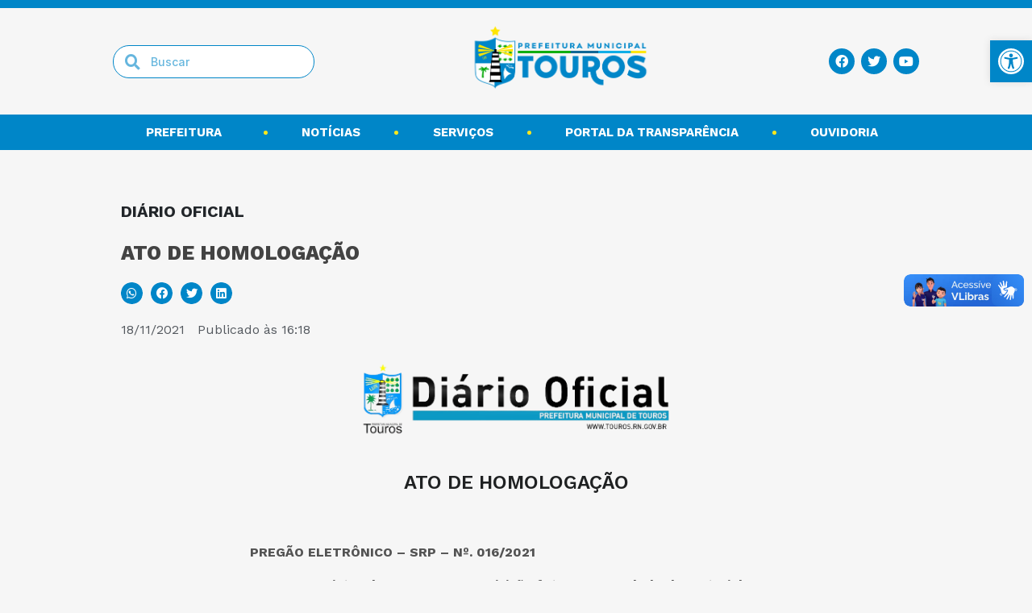

--- FILE ---
content_type: text/html; charset=UTF-8
request_url: https://touros.rn.gov.br/ato-de-homologacao-33/
body_size: 19829
content:
<!doctype html>
<html lang="pt-BR">
<head>
	<meta charset="UTF-8">
		<meta name="viewport" content="width=device-width, initial-scale=1">
	<link rel="profile" href="https://gmpg.org/xfn/11">
	<link rel="stylesheet" href="https://cdn.jsdelivr.net/npm/@tabler/icons-webfont@latest/tabler-icons.min.css">

	<title>ATO DE HOMOLOGAÇÃO &#8211; Touros</title>
<meta name='robots' content='max-image-preview:large' />
<link rel='dns-prefetch' href='//vlibras.gov.br' />
<link rel='dns-prefetch' href='//cdn.jsdelivr.net' />
<link rel="alternate" type="application/rss+xml" title="Feed para Touros &raquo;" href="https://touros.rn.gov.br/feed/" />
<link rel="alternate" type="application/rss+xml" title="Feed de comentários para Touros &raquo;" href="https://touros.rn.gov.br/comments/feed/" />
<link rel="alternate" type="application/rss+xml" title="Feed de comentários para Touros &raquo; ATO DE HOMOLOGAÇÃO" href="https://touros.rn.gov.br/ato-de-homologacao-33/feed/" />
<link rel="alternate" title="oEmbed (JSON)" type="application/json+oembed" href="https://touros.rn.gov.br/wp-json/oembed/1.0/embed?url=https%3A%2F%2Ftouros.rn.gov.br%2Fato-de-homologacao-33%2F" />
<link rel="alternate" title="oEmbed (XML)" type="text/xml+oembed" href="https://touros.rn.gov.br/wp-json/oembed/1.0/embed?url=https%3A%2F%2Ftouros.rn.gov.br%2Fato-de-homologacao-33%2F&#038;format=xml" />
<style id='wp-img-auto-sizes-contain-inline-css'>
img:is([sizes=auto i],[sizes^="auto," i]){contain-intrinsic-size:3000px 1500px}
/*# sourceURL=wp-img-auto-sizes-contain-inline-css */
</style>
<style id='wp-emoji-styles-inline-css'>

	img.wp-smiley, img.emoji {
		display: inline !important;
		border: none !important;
		box-shadow: none !important;
		height: 1em !important;
		width: 1em !important;
		margin: 0 0.07em !important;
		vertical-align: -0.1em !important;
		background: none !important;
		padding: 0 !important;
	}
/*# sourceURL=wp-emoji-styles-inline-css */
</style>
<link rel='stylesheet' id='wp-block-library-css' href='https://touros.rn.gov.br/wp-includes/css/dist/block-library/style.min.css?ver=6.9' media='all' />
<style id='wp-block-paragraph-inline-css'>
.is-small-text{font-size:.875em}.is-regular-text{font-size:1em}.is-large-text{font-size:2.25em}.is-larger-text{font-size:3em}.has-drop-cap:not(:focus):first-letter{float:left;font-size:8.4em;font-style:normal;font-weight:100;line-height:.68;margin:.05em .1em 0 0;text-transform:uppercase}body.rtl .has-drop-cap:not(:focus):first-letter{float:none;margin-left:.1em}p.has-drop-cap.has-background{overflow:hidden}:root :where(p.has-background){padding:1.25em 2.375em}:where(p.has-text-color:not(.has-link-color)) a{color:inherit}p.has-text-align-left[style*="writing-mode:vertical-lr"],p.has-text-align-right[style*="writing-mode:vertical-rl"]{rotate:180deg}
/*# sourceURL=https://touros.rn.gov.br/wp-includes/blocks/paragraph/style.min.css */
</style>
<style id='global-styles-inline-css'>
:root{--wp--preset--aspect-ratio--square: 1;--wp--preset--aspect-ratio--4-3: 4/3;--wp--preset--aspect-ratio--3-4: 3/4;--wp--preset--aspect-ratio--3-2: 3/2;--wp--preset--aspect-ratio--2-3: 2/3;--wp--preset--aspect-ratio--16-9: 16/9;--wp--preset--aspect-ratio--9-16: 9/16;--wp--preset--color--black: #000000;--wp--preset--color--cyan-bluish-gray: #abb8c3;--wp--preset--color--white: #ffffff;--wp--preset--color--pale-pink: #f78da7;--wp--preset--color--vivid-red: #cf2e2e;--wp--preset--color--luminous-vivid-orange: #ff6900;--wp--preset--color--luminous-vivid-amber: #fcb900;--wp--preset--color--light-green-cyan: #7bdcb5;--wp--preset--color--vivid-green-cyan: #00d084;--wp--preset--color--pale-cyan-blue: #8ed1fc;--wp--preset--color--vivid-cyan-blue: #0693e3;--wp--preset--color--vivid-purple: #9b51e0;--wp--preset--gradient--vivid-cyan-blue-to-vivid-purple: linear-gradient(135deg,rgb(6,147,227) 0%,rgb(155,81,224) 100%);--wp--preset--gradient--light-green-cyan-to-vivid-green-cyan: linear-gradient(135deg,rgb(122,220,180) 0%,rgb(0,208,130) 100%);--wp--preset--gradient--luminous-vivid-amber-to-luminous-vivid-orange: linear-gradient(135deg,rgb(252,185,0) 0%,rgb(255,105,0) 100%);--wp--preset--gradient--luminous-vivid-orange-to-vivid-red: linear-gradient(135deg,rgb(255,105,0) 0%,rgb(207,46,46) 100%);--wp--preset--gradient--very-light-gray-to-cyan-bluish-gray: linear-gradient(135deg,rgb(238,238,238) 0%,rgb(169,184,195) 100%);--wp--preset--gradient--cool-to-warm-spectrum: linear-gradient(135deg,rgb(74,234,220) 0%,rgb(151,120,209) 20%,rgb(207,42,186) 40%,rgb(238,44,130) 60%,rgb(251,105,98) 80%,rgb(254,248,76) 100%);--wp--preset--gradient--blush-light-purple: linear-gradient(135deg,rgb(255,206,236) 0%,rgb(152,150,240) 100%);--wp--preset--gradient--blush-bordeaux: linear-gradient(135deg,rgb(254,205,165) 0%,rgb(254,45,45) 50%,rgb(107,0,62) 100%);--wp--preset--gradient--luminous-dusk: linear-gradient(135deg,rgb(255,203,112) 0%,rgb(199,81,192) 50%,rgb(65,88,208) 100%);--wp--preset--gradient--pale-ocean: linear-gradient(135deg,rgb(255,245,203) 0%,rgb(182,227,212) 50%,rgb(51,167,181) 100%);--wp--preset--gradient--electric-grass: linear-gradient(135deg,rgb(202,248,128) 0%,rgb(113,206,126) 100%);--wp--preset--gradient--midnight: linear-gradient(135deg,rgb(2,3,129) 0%,rgb(40,116,252) 100%);--wp--preset--font-size--small: 13px;--wp--preset--font-size--medium: 20px;--wp--preset--font-size--large: 36px;--wp--preset--font-size--x-large: 42px;--wp--preset--spacing--20: 0.44rem;--wp--preset--spacing--30: 0.67rem;--wp--preset--spacing--40: 1rem;--wp--preset--spacing--50: 1.5rem;--wp--preset--spacing--60: 2.25rem;--wp--preset--spacing--70: 3.38rem;--wp--preset--spacing--80: 5.06rem;--wp--preset--shadow--natural: 6px 6px 9px rgba(0, 0, 0, 0.2);--wp--preset--shadow--deep: 12px 12px 50px rgba(0, 0, 0, 0.4);--wp--preset--shadow--sharp: 6px 6px 0px rgba(0, 0, 0, 0.2);--wp--preset--shadow--outlined: 6px 6px 0px -3px rgb(255, 255, 255), 6px 6px rgb(0, 0, 0);--wp--preset--shadow--crisp: 6px 6px 0px rgb(0, 0, 0);}:where(.is-layout-flex){gap: 0.5em;}:where(.is-layout-grid){gap: 0.5em;}body .is-layout-flex{display: flex;}.is-layout-flex{flex-wrap: wrap;align-items: center;}.is-layout-flex > :is(*, div){margin: 0;}body .is-layout-grid{display: grid;}.is-layout-grid > :is(*, div){margin: 0;}:where(.wp-block-columns.is-layout-flex){gap: 2em;}:where(.wp-block-columns.is-layout-grid){gap: 2em;}:where(.wp-block-post-template.is-layout-flex){gap: 1.25em;}:where(.wp-block-post-template.is-layout-grid){gap: 1.25em;}.has-black-color{color: var(--wp--preset--color--black) !important;}.has-cyan-bluish-gray-color{color: var(--wp--preset--color--cyan-bluish-gray) !important;}.has-white-color{color: var(--wp--preset--color--white) !important;}.has-pale-pink-color{color: var(--wp--preset--color--pale-pink) !important;}.has-vivid-red-color{color: var(--wp--preset--color--vivid-red) !important;}.has-luminous-vivid-orange-color{color: var(--wp--preset--color--luminous-vivid-orange) !important;}.has-luminous-vivid-amber-color{color: var(--wp--preset--color--luminous-vivid-amber) !important;}.has-light-green-cyan-color{color: var(--wp--preset--color--light-green-cyan) !important;}.has-vivid-green-cyan-color{color: var(--wp--preset--color--vivid-green-cyan) !important;}.has-pale-cyan-blue-color{color: var(--wp--preset--color--pale-cyan-blue) !important;}.has-vivid-cyan-blue-color{color: var(--wp--preset--color--vivid-cyan-blue) !important;}.has-vivid-purple-color{color: var(--wp--preset--color--vivid-purple) !important;}.has-black-background-color{background-color: var(--wp--preset--color--black) !important;}.has-cyan-bluish-gray-background-color{background-color: var(--wp--preset--color--cyan-bluish-gray) !important;}.has-white-background-color{background-color: var(--wp--preset--color--white) !important;}.has-pale-pink-background-color{background-color: var(--wp--preset--color--pale-pink) !important;}.has-vivid-red-background-color{background-color: var(--wp--preset--color--vivid-red) !important;}.has-luminous-vivid-orange-background-color{background-color: var(--wp--preset--color--luminous-vivid-orange) !important;}.has-luminous-vivid-amber-background-color{background-color: var(--wp--preset--color--luminous-vivid-amber) !important;}.has-light-green-cyan-background-color{background-color: var(--wp--preset--color--light-green-cyan) !important;}.has-vivid-green-cyan-background-color{background-color: var(--wp--preset--color--vivid-green-cyan) !important;}.has-pale-cyan-blue-background-color{background-color: var(--wp--preset--color--pale-cyan-blue) !important;}.has-vivid-cyan-blue-background-color{background-color: var(--wp--preset--color--vivid-cyan-blue) !important;}.has-vivid-purple-background-color{background-color: var(--wp--preset--color--vivid-purple) !important;}.has-black-border-color{border-color: var(--wp--preset--color--black) !important;}.has-cyan-bluish-gray-border-color{border-color: var(--wp--preset--color--cyan-bluish-gray) !important;}.has-white-border-color{border-color: var(--wp--preset--color--white) !important;}.has-pale-pink-border-color{border-color: var(--wp--preset--color--pale-pink) !important;}.has-vivid-red-border-color{border-color: var(--wp--preset--color--vivid-red) !important;}.has-luminous-vivid-orange-border-color{border-color: var(--wp--preset--color--luminous-vivid-orange) !important;}.has-luminous-vivid-amber-border-color{border-color: var(--wp--preset--color--luminous-vivid-amber) !important;}.has-light-green-cyan-border-color{border-color: var(--wp--preset--color--light-green-cyan) !important;}.has-vivid-green-cyan-border-color{border-color: var(--wp--preset--color--vivid-green-cyan) !important;}.has-pale-cyan-blue-border-color{border-color: var(--wp--preset--color--pale-cyan-blue) !important;}.has-vivid-cyan-blue-border-color{border-color: var(--wp--preset--color--vivid-cyan-blue) !important;}.has-vivid-purple-border-color{border-color: var(--wp--preset--color--vivid-purple) !important;}.has-vivid-cyan-blue-to-vivid-purple-gradient-background{background: var(--wp--preset--gradient--vivid-cyan-blue-to-vivid-purple) !important;}.has-light-green-cyan-to-vivid-green-cyan-gradient-background{background: var(--wp--preset--gradient--light-green-cyan-to-vivid-green-cyan) !important;}.has-luminous-vivid-amber-to-luminous-vivid-orange-gradient-background{background: var(--wp--preset--gradient--luminous-vivid-amber-to-luminous-vivid-orange) !important;}.has-luminous-vivid-orange-to-vivid-red-gradient-background{background: var(--wp--preset--gradient--luminous-vivid-orange-to-vivid-red) !important;}.has-very-light-gray-to-cyan-bluish-gray-gradient-background{background: var(--wp--preset--gradient--very-light-gray-to-cyan-bluish-gray) !important;}.has-cool-to-warm-spectrum-gradient-background{background: var(--wp--preset--gradient--cool-to-warm-spectrum) !important;}.has-blush-light-purple-gradient-background{background: var(--wp--preset--gradient--blush-light-purple) !important;}.has-blush-bordeaux-gradient-background{background: var(--wp--preset--gradient--blush-bordeaux) !important;}.has-luminous-dusk-gradient-background{background: var(--wp--preset--gradient--luminous-dusk) !important;}.has-pale-ocean-gradient-background{background: var(--wp--preset--gradient--pale-ocean) !important;}.has-electric-grass-gradient-background{background: var(--wp--preset--gradient--electric-grass) !important;}.has-midnight-gradient-background{background: var(--wp--preset--gradient--midnight) !important;}.has-small-font-size{font-size: var(--wp--preset--font-size--small) !important;}.has-medium-font-size{font-size: var(--wp--preset--font-size--medium) !important;}.has-large-font-size{font-size: var(--wp--preset--font-size--large) !important;}.has-x-large-font-size{font-size: var(--wp--preset--font-size--x-large) !important;}
/*# sourceURL=global-styles-inline-css */
</style>

<style id='classic-theme-styles-inline-css'>
/*! This file is auto-generated */
.wp-block-button__link{color:#fff;background-color:#32373c;border-radius:9999px;box-shadow:none;text-decoration:none;padding:calc(.667em + 2px) calc(1.333em + 2px);font-size:1.125em}.wp-block-file__button{background:#32373c;color:#fff;text-decoration:none}
/*# sourceURL=/wp-includes/css/classic-themes.min.css */
</style>
<link rel='stylesheet' id='jet-engine-frontend-css' href='https://touros.rn.gov.br/wp-content/plugins/jet-engine/assets/css/frontend.css?ver=3.1.5' media='all' />
<link rel='stylesheet' id='parent-style-css' href='https://touros.rn.gov.br/wp-content/themes/hello-elementor/style.css?ver=6.9' media='all' />
<link rel='stylesheet' id='hello-elementor-css' href='https://touros.rn.gov.br/wp-content/themes/hello-elementor/style.min.css?ver=2.6.1' media='all' />
<link rel='stylesheet' id='hello-elementor-theme-style-css' href='https://touros.rn.gov.br/wp-content/themes/hello-elementor/theme.min.css?ver=2.6.1' media='all' />
<link rel='stylesheet' id='bootstrap-css-css' href='https://cdn.jsdelivr.net/npm/bootstrap@5.3.2/dist/css/bootstrap.min.css?ver=5.3.2' media='all' />
<link rel='stylesheet' id='jet-popup-frontend-css' href='https://touros.rn.gov.br/wp-content/plugins/jet-popup/assets/css/jet-popup-frontend.css?ver=2.0.0' media='all' />
<link rel='stylesheet' id='jet-elements-css' href='https://touros.rn.gov.br/wp-content/plugins/jet-elements/assets/css/jet-elements.css?ver=2.6.9' media='all' />
<link rel='stylesheet' id='jet-elements-skin-css' href='https://touros.rn.gov.br/wp-content/plugins/jet-elements/assets/css/jet-elements-skin.css?ver=2.6.9' media='all' />
<link rel='stylesheet' id='elementor-icons-css' href='https://touros.rn.gov.br/wp-content/plugins/elementor/assets/lib/eicons/css/elementor-icons.min.css?ver=5.20.0' media='all' />
<link rel='stylesheet' id='elementor-frontend-legacy-css' href='https://touros.rn.gov.br/wp-content/plugins/elementor/assets/css/frontend-legacy.min.css?ver=3.13.0' media='all' />
<link rel='stylesheet' id='elementor-frontend-css' href='https://touros.rn.gov.br/wp-content/plugins/elementor/assets/css/frontend.min.css?ver=3.13.0' media='all' />
<link rel='stylesheet' id='swiper-css' href='https://touros.rn.gov.br/wp-content/plugins/elementor/assets/lib/swiper/css/swiper.min.css?ver=5.3.6' media='all' />
<link rel='stylesheet' id='elementor-post-67517-css' href='https://touros.rn.gov.br/wp-content/uploads/elementor/css/post-67517.css?ver=1703181510' media='all' />
<link rel='stylesheet' id='elementor-pro-css' href='https://touros.rn.gov.br/wp-content/plugins/elementor-pro/assets/css/frontend.min.css?ver=3.12.3' media='all' />
<link rel='stylesheet' id='jet-tabs-frontend-css' href='https://touros.rn.gov.br/wp-content/plugins/jet-tabs/assets/css/jet-tabs-frontend.css?ver=2.2.2' media='all' />
<link rel='stylesheet' id='elementor-global-css' href='https://touros.rn.gov.br/wp-content/uploads/elementor/css/global.css?ver=1703181512' media='all' />
<link rel='stylesheet' id='elementor-post-67545-css' href='https://touros.rn.gov.br/wp-content/uploads/elementor/css/post-67545.css?ver=1740481743' media='all' />
<link rel='stylesheet' id='elementor-post-67530-css' href='https://touros.rn.gov.br/wp-content/uploads/elementor/css/post-67530.css?ver=1706183194' media='all' />
<link rel='stylesheet' id='elementor-post-68138-css' href='https://touros.rn.gov.br/wp-content/uploads/elementor/css/post-68138.css?ver=1738584970' media='all' />
<link rel='stylesheet' id='pojo-a11y-css' href='https://touros.rn.gov.br/wp-content/plugins/pojo-accessibility/assets/css/style.min.css?ver=1.0.0' media='all' />
<link rel='stylesheet' id='google-fonts-1-css' href='https://fonts.googleapis.com/css?family=Work+Sans%3A100%2C100italic%2C200%2C200italic%2C300%2C300italic%2C400%2C400italic%2C500%2C500italic%2C600%2C600italic%2C700%2C700italic%2C800%2C800italic%2C900%2C900italic%7CInter%3A100%2C100italic%2C200%2C200italic%2C300%2C300italic%2C400%2C400italic%2C500%2C500italic%2C600%2C600italic%2C700%2C700italic%2C800%2C800italic%2C900%2C900italic%7COpen+Sans%3A100%2C100italic%2C200%2C200italic%2C300%2C300italic%2C400%2C400italic%2C500%2C500italic%2C600%2C600italic%2C700%2C700italic%2C800%2C800italic%2C900%2C900italic%7CRoboto%3A100%2C100italic%2C200%2C200italic%2C300%2C300italic%2C400%2C400italic%2C500%2C500italic%2C600%2C600italic%2C700%2C700italic%2C800%2C800italic%2C900%2C900italic&#038;display=auto&#038;ver=6.9' media='all' />
<link rel='stylesheet' id='elementor-icons-shared-0-css' href='https://touros.rn.gov.br/wp-content/plugins/elementor/assets/lib/font-awesome/css/fontawesome.min.css?ver=5.15.3' media='all' />
<link rel='stylesheet' id='elementor-icons-fa-brands-css' href='https://touros.rn.gov.br/wp-content/plugins/elementor/assets/lib/font-awesome/css/brands.min.css?ver=5.15.3' media='all' />
<link rel='stylesheet' id='elementor-icons-fa-solid-css' href='https://touros.rn.gov.br/wp-content/plugins/elementor/assets/lib/font-awesome/css/solid.min.css?ver=5.15.3' media='all' />
<link rel="preconnect" href="https://fonts.gstatic.com/" crossorigin><!--n2css--><script src="https://vlibras.gov.br/app/vlibras-plugin.js?ver=1.0" id="vlibrasjs-js"></script>
<script id="vlibrasjs-js-after">
try{vlibrasjs.load({ async: true });}catch(e){}
//# sourceURL=vlibrasjs-js-after
</script>
<script src="https://touros.rn.gov.br/wp-includes/js/jquery/jquery.min.js?ver=3.7.1" id="jquery-core-js"></script>
<script src="https://touros.rn.gov.br/wp-includes/js/jquery/jquery-migrate.min.js?ver=3.4.1" id="jquery-migrate-js"></script>
<link rel="https://api.w.org/" href="https://touros.rn.gov.br/wp-json/" /><link rel="alternate" title="JSON" type="application/json" href="https://touros.rn.gov.br/wp-json/wp/v2/posts/24878" /><link rel="EditURI" type="application/rsd+xml" title="RSD" href="https://touros.rn.gov.br/xmlrpc.php?rsd" />
<meta name="generator" content="WordPress 6.9" />
<link rel="canonical" href="https://touros.rn.gov.br/ato-de-homologacao-33/" />
<link rel='shortlink' href='https://touros.rn.gov.br/?p=24878' />
<meta name="generator" content="Elementor 3.13.0; features: a11y_improvements, additional_custom_breakpoints; settings: css_print_method-external, google_font-enabled, font_display-auto">
<style type="text/css">
#pojo-a11y-toolbar .pojo-a11y-toolbar-toggle a{ background-color: #0086c8;	color: #ffffff;}
#pojo-a11y-toolbar .pojo-a11y-toolbar-overlay, #pojo-a11y-toolbar .pojo-a11y-toolbar-overlay ul.pojo-a11y-toolbar-items.pojo-a11y-links{ border-color: #0086c8;}
body.pojo-a11y-focusable a:focus{ outline-style: solid !important;	outline-width: 1px !important;	outline-color: #ffffff !important;}
#pojo-a11y-toolbar{ top: 50px !important;}
#pojo-a11y-toolbar .pojo-a11y-toolbar-overlay{ background-color: #ffffff;}
#pojo-a11y-toolbar .pojo-a11y-toolbar-overlay ul.pojo-a11y-toolbar-items li.pojo-a11y-toolbar-item a, #pojo-a11y-toolbar .pojo-a11y-toolbar-overlay p.pojo-a11y-toolbar-title{ color: #333333;}
#pojo-a11y-toolbar .pojo-a11y-toolbar-overlay ul.pojo-a11y-toolbar-items li.pojo-a11y-toolbar-item a.active{ background-color: #434343;	color: #ffffff;}
@media (max-width: 767px) { #pojo-a11y-toolbar { top: 20px !important; } }</style><link rel="icon" href="https://touros.rn.gov.br/wp-content/uploads/2023/05/cropped-cropped-cropped-logo2-removebg-preview-32x32.png" sizes="32x32" />
<link rel="icon" href="https://touros.rn.gov.br/wp-content/uploads/2023/05/cropped-cropped-cropped-logo2-removebg-preview-192x192.png" sizes="192x192" />
<link rel="apple-touch-icon" href="https://touros.rn.gov.br/wp-content/uploads/2023/05/cropped-cropped-cropped-logo2-removebg-preview-180x180.png" />
<meta name="msapplication-TileImage" content="https://touros.rn.gov.br/wp-content/uploads/2023/05/cropped-cropped-cropped-logo2-removebg-preview-270x270.png" />
<link rel='stylesheet' id='elementor-icons-fa-regular-css' href='https://touros.rn.gov.br/wp-content/plugins/elementor/assets/lib/font-awesome/css/regular.min.css?ver=5.15.3' media='all' />
<link rel='stylesheet' id='elementor-post-68224-css' href='https://touros.rn.gov.br/wp-content/uploads/elementor/css/post-68224.css?ver=1703181911' media='all' />
<link rel='stylesheet' id='elementor-post-67972-css' href='https://touros.rn.gov.br/wp-content/uploads/elementor/css/post-67972.css?ver=1703181513' media='all' />
<link rel='stylesheet' id='e-animations-css' href='https://touros.rn.gov.br/wp-content/plugins/elementor/assets/lib/animations/animations.min.css?ver=3.13.0' media='all' />
</head>
<body class="wp-singular post-template-default single single-post postid-24878 single-format-standard wp-theme-hello-elementor wp-child-theme-temacau elementor-default elementor-kit-67517 elementor-page-68138">


<a class="skip-link screen-reader-text" href="#content">
	Skip to content</a>

		<div data-elementor-type="header" data-elementor-id="67545" class="elementor elementor-67545 elementor-location-header">
					<div class="elementor-section-wrap">
								<section class="elementor-section elementor-top-section elementor-element elementor-element-00b6ed1 elementor-hidden-mobile elementor-section-content-middle elementor-section-boxed elementor-section-height-default elementor-section-height-default" data-id="00b6ed1" data-element_type="section" data-settings="{&quot;background_background&quot;:&quot;classic&quot;,&quot;jet_parallax_layout_list&quot;:[]}">
						<div class="elementor-container elementor-column-gap-default">
							<div class="elementor-row">
					<div class="elementor-column elementor-col-100 elementor-top-column elementor-element elementor-element-4e9aa3a" data-id="4e9aa3a" data-element_type="column">
			<div class="elementor-column-wrap elementor-element-populated">
							<div class="elementor-widget-wrap">
						<div class="elementor-element elementor-element-936d703 elementor-search-form--skin-minimal elementor-widget__width-initial elementor-widget elementor-widget-search-form" data-id="936d703" data-element_type="widget" data-settings="{&quot;skin&quot;:&quot;minimal&quot;}" data-widget_type="search-form.default">
				<div class="elementor-widget-container">
					<form class="elementor-search-form" role="search" action="https://touros.rn.gov.br" method="get">
									<div class="elementor-search-form__container">
									<div class="elementor-search-form__icon">
						<i aria-hidden="true" class="fas fa-search"></i>						<span class="elementor-screen-only">Search</span>
					</div>
								<input placeholder="Buscar" class="elementor-search-form__input" type="search" name="s" title="Search" value="">
															</div>
		</form>
				</div>
				</div>
				<div class="elementor-element elementor-element-6d4cc19 elementor-widget__width-initial elementor-widget elementor-widget-image" data-id="6d4cc19" data-element_type="widget" data-widget_type="image.default">
				<div class="elementor-widget-container">
								<div class="elementor-image">
													<a href="https://touros.rn.gov.br">
							<img width="800" height="335" src="https://touros.rn.gov.br/wp-content/uploads/2023/09/logo-pref-TOU-1.png" class="attachment-large size-large wp-image-101433" alt="" srcset="https://touros.rn.gov.br/wp-content/uploads/2023/09/logo-pref-TOU-1.png 985w, https://touros.rn.gov.br/wp-content/uploads/2023/09/logo-pref-TOU-1-300x125.png 300w, https://touros.rn.gov.br/wp-content/uploads/2023/09/logo-pref-TOU-1-768x321.png 768w" sizes="(max-width: 800px) 100vw, 800px" />								</a>
														</div>
						</div>
				</div>
				<div class="elementor-element elementor-element-dfafe42 elementor-widget__width-auto elementor-shape-rounded elementor-grid-0 e-grid-align-center elementor-widget elementor-widget-social-icons" data-id="dfafe42" data-element_type="widget" data-widget_type="social-icons.default">
				<div class="elementor-widget-container">
					<div class="elementor-social-icons-wrapper elementor-grid">
							<span class="elementor-grid-item">
					<a class="elementor-icon elementor-social-icon elementor-social-icon-facebook elementor-repeater-item-7f01eb7" target="_blank">
						<span class="elementor-screen-only">Facebook</span>
						<i class="fab fa-facebook"></i>					</a>
				</span>
							<span class="elementor-grid-item">
					<a class="elementor-icon elementor-social-icon elementor-social-icon-twitter elementor-repeater-item-bcf6e43" target="_blank">
						<span class="elementor-screen-only">Twitter</span>
						<i class="fab fa-twitter"></i>					</a>
				</span>
							<span class="elementor-grid-item">
					<a class="elementor-icon elementor-social-icon elementor-social-icon-youtube elementor-repeater-item-bd8a62f" target="_blank">
						<span class="elementor-screen-only">Youtube</span>
						<i class="fab fa-youtube"></i>					</a>
				</span>
					</div>
				</div>
				</div>
						</div>
					</div>
		</div>
								</div>
					</div>
		</section>
				<section class="elementor-section elementor-top-section elementor-element elementor-element-a626a39 elementor-hidden-mobile elementor-hidden-tablet elementor-section-boxed elementor-section-height-default elementor-section-height-default" data-id="a626a39" data-element_type="section" data-settings="{&quot;jet_parallax_layout_list&quot;:[],&quot;background_background&quot;:&quot;classic&quot;}">
						<div class="elementor-container elementor-column-gap-default">
							<div class="elementor-row">
					<div class="elementor-column elementor-col-100 elementor-top-column elementor-element elementor-element-d585b8f" data-id="d585b8f" data-element_type="column">
			<div class="elementor-column-wrap elementor-element-populated">
							<div class="elementor-widget-wrap">
						<div class="elementor-element elementor-element-5bad53c elementor-nav-menu__align-justify elementor-nav-menu--dropdown-none elementor-hidden-tablet elementor-widget elementor-widget-nav-menu" data-id="5bad53c" data-element_type="widget" data-settings="{&quot;submenu_icon&quot;:{&quot;value&quot;:&quot;&lt;i class=\&quot;\&quot;&gt;&lt;\/i&gt;&quot;,&quot;library&quot;:&quot;&quot;},&quot;layout&quot;:&quot;horizontal&quot;}" data-widget_type="nav-menu.default">
				<div class="elementor-widget-container">
						<nav class="elementor-nav-menu--main elementor-nav-menu__container elementor-nav-menu--layout-horizontal e--pointer-none">
				<ul id="menu-1-5bad53c" class="elementor-nav-menu"><li class="menu-item menu-item-type-custom menu-item-object-custom menu-item-has-children menu-item-109452"><a href="#" class="elementor-item elementor-item-anchor">Prefeitura</a>
<ul class="sub-menu elementor-nav-menu--dropdown">
	<li class="menu-item menu-item-type-custom menu-item-object-custom menu-item-109451"><a href="https://touros.rn.gov.br/webmail" class="elementor-sub-item">E-mail Institucional</a></li>
</ul>
</li>
<li class="menu-item menu-item-type-custom menu-item-object-custom menu-item-109435"><a href="https://touros.rn.gov.br/noticias/" class="elementor-item">Notícias</a></li>
<li class="menu-item menu-item-type-custom menu-item-object-custom menu-item-109436"><a href="https://www.tinus.com.br/csp/TOUROS/portal/index.csp?868Vjhw2001seswn90236Uosp8567NK=hIRu68vGd575pCu55111dDTyf300VTQrQ9781d0920743Pjjc727" class="elementor-item">Serviços</a></li>
<li class="menu-item menu-item-type-custom menu-item-object-custom menu-item-109437"><a href="https://pmtourosrn.transparencia.topsolutionsrn.com.br/" class="elementor-item">Portal da transparência</a></li>
<li class="menu-item menu-item-type-custom menu-item-object-custom menu-item-has-children menu-item-114167"><a href="#" class="elementor-item elementor-item-anchor">Ouvidoria</a>
<ul class="sub-menu elementor-nav-menu--dropdown">
	<li class="menu-item menu-item-type-custom menu-item-object-custom menu-item-114165"><a href="https://touros.rn.gov.br/carta-de-servicos-ao-usuario/" class="elementor-sub-item">Carta de Serviços ao Usuário</a></li>
	<li class="menu-item menu-item-type-custom menu-item-object-custom menu-item-114166"><a href="https://touros.rn.gov.br/ouvidoria-touros/" class="elementor-sub-item">Ouvidoria Touros</a></li>
</ul>
</li>
</ul>			</nav>
						<nav class="elementor-nav-menu--dropdown elementor-nav-menu__container" aria-hidden="true">
				<ul id="menu-2-5bad53c" class="elementor-nav-menu"><li class="menu-item menu-item-type-custom menu-item-object-custom menu-item-has-children menu-item-109452"><a href="#" class="elementor-item elementor-item-anchor" tabindex="-1">Prefeitura</a>
<ul class="sub-menu elementor-nav-menu--dropdown">
	<li class="menu-item menu-item-type-custom menu-item-object-custom menu-item-109451"><a href="https://touros.rn.gov.br/webmail" class="elementor-sub-item" tabindex="-1">E-mail Institucional</a></li>
</ul>
</li>
<li class="menu-item menu-item-type-custom menu-item-object-custom menu-item-109435"><a href="https://touros.rn.gov.br/noticias/" class="elementor-item" tabindex="-1">Notícias</a></li>
<li class="menu-item menu-item-type-custom menu-item-object-custom menu-item-109436"><a href="https://www.tinus.com.br/csp/TOUROS/portal/index.csp?868Vjhw2001seswn90236Uosp8567NK=hIRu68vGd575pCu55111dDTyf300VTQrQ9781d0920743Pjjc727" class="elementor-item" tabindex="-1">Serviços</a></li>
<li class="menu-item menu-item-type-custom menu-item-object-custom menu-item-109437"><a href="https://pmtourosrn.transparencia.topsolutionsrn.com.br/" class="elementor-item" tabindex="-1">Portal da transparência</a></li>
<li class="menu-item menu-item-type-custom menu-item-object-custom menu-item-has-children menu-item-114167"><a href="#" class="elementor-item elementor-item-anchor" tabindex="-1">Ouvidoria</a>
<ul class="sub-menu elementor-nav-menu--dropdown">
	<li class="menu-item menu-item-type-custom menu-item-object-custom menu-item-114165"><a href="https://touros.rn.gov.br/carta-de-servicos-ao-usuario/" class="elementor-sub-item" tabindex="-1">Carta de Serviços ao Usuário</a></li>
	<li class="menu-item menu-item-type-custom menu-item-object-custom menu-item-114166"><a href="https://touros.rn.gov.br/ouvidoria-touros/" class="elementor-sub-item" tabindex="-1">Ouvidoria Touros</a></li>
</ul>
</li>
</ul>			</nav>
				</div>
				</div>
						</div>
					</div>
		</div>
								</div>
					</div>
		</section>
				<section class="elementor-section elementor-top-section elementor-element elementor-element-d047c38 elementor-hidden-desktop elementor-section-full_width elementor-section-height-default elementor-section-height-default" data-id="d047c38" data-element_type="section" data-settings="{&quot;background_background&quot;:&quot;classic&quot;,&quot;sticky&quot;:&quot;top&quot;,&quot;sticky_on&quot;:[&quot;tablet&quot;,&quot;mobile&quot;],&quot;sticky_offset_mobile&quot;:0,&quot;sticky_effects_offset_mobile&quot;:0,&quot;jet_parallax_layout_list&quot;:[],&quot;sticky_offset&quot;:0,&quot;sticky_effects_offset&quot;:0}">
						<div class="elementor-container elementor-column-gap-default">
							<div class="elementor-row">
					<header class="elementor-column elementor-col-100 elementor-top-column elementor-element elementor-element-09dc145" data-id="09dc145" data-element_type="column">
			<div class="elementor-column-wrap elementor-element-populated">
							<div class="elementor-widget-wrap">
						<div class="jet-popup-target elementor-element elementor-element-3e4f77c elementor-view-stacked elementor-widget-mobile__width-initial elementor-shape-square elementor-widget__width-initial elementor-widget elementor-widget-icon" data-jet-popup="{&quot;attached-popup&quot;:&quot;jet-popup-67972&quot;,&quot;trigger-type&quot;:&quot;click-self&quot;,&quot;trigger-custom-selector&quot;:&quot;&quot;}" data-id="3e4f77c" data-element_type="widget" data-widget_type="icon.default">
				<div class="elementor-widget-container">
					<div class="elementor-icon-wrapper">
			<div class="elementor-icon">
			<i aria-hidden="true" class="fas fa-bars"></i>			</div>
		</div>
				</div>
				</div>
				<div class="elementor-element elementor-element-dcdcc5d elementor-widget-mobile__width-auto elementor-widget-tablet__width-initial elementor-widget__width-auto elementor-widget elementor-widget-image" data-id="dcdcc5d" data-element_type="widget" data-widget_type="image.default">
				<div class="elementor-widget-container">
								<div class="elementor-image">
													<a href="https://touros.rn.gov.br">
							<img width="985" height="412" src="https://touros.rn.gov.br/wp-content/uploads/2023/09/logo-pref-TOU-1.png" class="attachment-full size-full wp-image-101433" alt="" srcset="https://touros.rn.gov.br/wp-content/uploads/2023/09/logo-pref-TOU-1.png 985w, https://touros.rn.gov.br/wp-content/uploads/2023/09/logo-pref-TOU-1-300x125.png 300w, https://touros.rn.gov.br/wp-content/uploads/2023/09/logo-pref-TOU-1-768x321.png 768w" sizes="(max-width: 985px) 100vw, 985px" />								</a>
														</div>
						</div>
				</div>
						</div>
					</div>
		</header>
								</div>
					</div>
		</section>
							</div>
				</div>
				<div data-elementor-type="single-post" data-elementor-id="68138" class="elementor elementor-68138 elementor-location-single post-24878 post type-post status-publish format-standard hentry category-diario-oficial">
					<div class="elementor-section-wrap">
								<section class="elementor-section elementor-top-section elementor-element elementor-element-4a3456d elementor-section-boxed elementor-section-height-default elementor-section-height-default" data-id="4a3456d" data-element_type="section" data-settings="{&quot;background_background&quot;:&quot;classic&quot;,&quot;jet_parallax_layout_list&quot;:[]}">
						<div class="elementor-container elementor-column-gap-default">
							<div class="elementor-row">
					<div class="elementor-column elementor-col-100 elementor-top-column elementor-element elementor-element-261b959" data-id="261b959" data-element_type="column">
			<div class="elementor-column-wrap elementor-element-populated">
							<div class="elementor-widget-wrap">
						<div class="elementor-element elementor-element-7186425 elementor-widget elementor-widget-spacer" data-id="7186425" data-element_type="widget" data-widget_type="spacer.default">
				<div class="elementor-widget-container">
					<div class="elementor-spacer">
			<div class="elementor-spacer-inner"></div>
		</div>
				</div>
				</div>
				<div class="elementor-element elementor-element-11ad607 elementor-widget elementor-widget-jet-listing-dynamic-terms" data-id="11ad607" data-element_type="widget" data-widget_type="jet-listing-dynamic-terms.default">
				<div class="elementor-widget-container">
			<div class="jet-listing jet-listing-dynamic-terms"><span class="jet-listing-dynamic-terms__link">Diário Oficial</span></div>		</div>
				</div>
						</div>
					</div>
		</div>
								</div>
					</div>
		</section>
				<section class="elementor-section elementor-top-section elementor-element elementor-element-ad3dba9 elementor-section-boxed elementor-section-height-default elementor-section-height-default" data-id="ad3dba9" data-element_type="section" data-settings="{&quot;background_background&quot;:&quot;classic&quot;,&quot;jet_parallax_layout_list&quot;:[]}">
						<div class="elementor-container elementor-column-gap-default">
							<div class="elementor-row">
					<div class="elementor-column elementor-col-100 elementor-top-column elementor-element elementor-element-1224510" data-id="1224510" data-element_type="column">
			<div class="elementor-column-wrap elementor-element-populated">
							<div class="elementor-widget-wrap">
						<div class="elementor-element elementor-element-bdc75c8 elementor-widget elementor-widget-theme-post-title elementor-page-title elementor-widget-heading" data-id="bdc75c8" data-element_type="widget" data-widget_type="theme-post-title.default">
				<div class="elementor-widget-container">
			<h1 class="elementor-heading-title elementor-size-default">ATO DE HOMOLOGAÇÃO</h1>		</div>
				</div>
				<div class="elementor-element elementor-element-cd0c7cd elementor-widget elementor-widget-jet-listing-dynamic-field" data-id="cd0c7cd" data-element_type="widget" data-widget_type="jet-listing-dynamic-field.default">
				<div class="elementor-widget-container">
			<div class="jet-listing jet-listing-dynamic-field display-inline"><div class="jet-listing-dynamic-field__inline-wrap"><div class="jet-listing-dynamic-field__content"></div></div></div>		</div>
				</div>
				<div class="elementor-element elementor-element-2b1720d elementor-share-buttons--view-icon elementor-share-buttons--skin-minimal elementor-share-buttons--shape-circle elementor-share-buttons--color-custom elementor-grid-0 elementor-widget elementor-widget-share-buttons" data-id="2b1720d" data-element_type="widget" data-widget_type="share-buttons.default">
				<div class="elementor-widget-container">
					<div class="elementor-grid">
								<div class="elementor-grid-item">
						<div
							class="elementor-share-btn elementor-share-btn_whatsapp"
							role="button"
							tabindex="0"
							aria-label="Share on whatsapp"
						>
															<span class="elementor-share-btn__icon">
								<i class="fab fa-whatsapp" aria-hidden="true"></i>							</span>
																				</div>
					</div>
									<div class="elementor-grid-item">
						<div
							class="elementor-share-btn elementor-share-btn_facebook"
							role="button"
							tabindex="0"
							aria-label="Share on facebook"
						>
															<span class="elementor-share-btn__icon">
								<i class="fab fa-facebook" aria-hidden="true"></i>							</span>
																				</div>
					</div>
									<div class="elementor-grid-item">
						<div
							class="elementor-share-btn elementor-share-btn_twitter"
							role="button"
							tabindex="0"
							aria-label="Share on twitter"
						>
															<span class="elementor-share-btn__icon">
								<i class="fab fa-twitter" aria-hidden="true"></i>							</span>
																				</div>
					</div>
									<div class="elementor-grid-item">
						<div
							class="elementor-share-btn elementor-share-btn_linkedin"
							role="button"
							tabindex="0"
							aria-label="Share on linkedin"
						>
															<span class="elementor-share-btn__icon">
								<i class="fab fa-linkedin" aria-hidden="true"></i>							</span>
																				</div>
					</div>
						</div>
				</div>
				</div>
						</div>
					</div>
		</div>
								</div>
					</div>
		</section>
				<section class="elementor-section elementor-top-section elementor-element elementor-element-9da404e elementor-section-boxed elementor-section-height-default elementor-section-height-default" data-id="9da404e" data-element_type="section" data-settings="{&quot;background_background&quot;:&quot;classic&quot;,&quot;jet_parallax_layout_list&quot;:[]}">
						<div class="elementor-container elementor-column-gap-default">
							<div class="elementor-row">
					<div class="elementor-column elementor-col-100 elementor-top-column elementor-element elementor-element-b0c7d91" data-id="b0c7d91" data-element_type="column">
			<div class="elementor-column-wrap elementor-element-populated">
							<div class="elementor-widget-wrap">
						<div class="elementor-element elementor-element-d624f96 elementor-widget elementor-widget-post-info" data-id="d624f96" data-element_type="widget" data-widget_type="post-info.default">
				<div class="elementor-widget-container">
					<ul class="elementor-inline-items elementor-icon-list-items elementor-post-info">
								<li class="elementor-icon-list-item elementor-repeater-item-9bffbd3 elementor-inline-item" itemprop="datePublished">
													<span class="elementor-icon-list-text elementor-post-info__item elementor-post-info__item--type-date">
										18/11/2021					</span>
								</li>
				<li class="elementor-icon-list-item elementor-repeater-item-e2ba1a4 elementor-inline-item">
													<span class="elementor-icon-list-text elementor-post-info__item elementor-post-info__item--type-time">
							<span class="elementor-post-info__item-prefix">Publicado às</span>
										16:18					</span>
								</li>
				</ul>
				</div>
				</div>
						</div>
					</div>
		</div>
								</div>
					</div>
		</section>
				<section class="elementor-section elementor-top-section elementor-element elementor-element-223652a elementor-section-boxed elementor-section-height-default elementor-section-height-default" data-id="223652a" data-element_type="section" id="content" data-settings="{&quot;background_background&quot;:&quot;classic&quot;,&quot;jet_parallax_layout_list&quot;:[]}">
						<div class="elementor-container elementor-column-gap-default">
							<div class="elementor-row">
					<div class="elementor-column elementor-col-100 elementor-top-column elementor-element elementor-element-82ca2b1" data-id="82ca2b1" data-element_type="column">
			<div class="elementor-column-wrap elementor-element-populated">
							<div class="elementor-widget-wrap">
						<section class="elementor-section elementor-inner-section elementor-element elementor-element-6b8292a elementor-section-boxed elementor-section-height-default elementor-section-height-default" data-id="6b8292a" data-element_type="section" data-settings="{&quot;jet_parallax_layout_list&quot;:[]}">
						<div class="elementor-container elementor-column-gap-default">
							<div class="elementor-row">
					<div class="elementor-column elementor-col-100 elementor-inner-column elementor-element elementor-element-772b10f" data-id="772b10f" data-element_type="column">
			<div class="elementor-column-wrap elementor-element-populated">
							<div class="elementor-widget-wrap">
						<div class="elementor-element elementor-element-4eadf72 jedv-enabled--yes elementor-widget elementor-widget-image" data-id="4eadf72" data-element_type="widget" data-widget_type="image.default">
				<div class="elementor-widget-container">
								<div class="elementor-image">
												<img width="800" height="190" src="https://touros.rn.gov.br/wp-content/uploads/2022/08/DOM__1_-removebg-preview.png" class="attachment-large size-large wp-image-103526" alt="" srcset="https://touros.rn.gov.br/wp-content/uploads/2022/08/DOM__1_-removebg-preview.png 840w, https://touros.rn.gov.br/wp-content/uploads/2022/08/DOM__1_-removebg-preview-300x71.png 300w, https://touros.rn.gov.br/wp-content/uploads/2022/08/DOM__1_-removebg-preview-768x182.png 768w" sizes="(max-width: 800px) 100vw, 800px" />														</div>
						</div>
				</div>
				<div class="elementor-element elementor-element-611252a elementor-widget__width-initial elementor-widget elementor-widget-theme-post-title elementor-page-title elementor-widget-heading" data-id="611252a" data-element_type="widget" data-widget_type="theme-post-title.default">
				<div class="elementor-widget-container">
			<h2 class="elementor-heading-title elementor-size-default">ATO DE HOMOLOGAÇÃO</h2>		</div>
				</div>
				<div class="elementor-element elementor-element-f54748a elementor-widget elementor-widget-theme-post-content" data-id="f54748a" data-element_type="widget" id="conteudo" data-widget_type="theme-post-content.default">
				<div class="elementor-widget-container">
			
<p><strong>PREGÃO ELETRÔNICO – SRP &#8211; Nº. 016/2021</strong></p>



<p>OBJETO: <strong>registro de preços para aquisição futura e parcelada de material permanente diversos para atender as necessidades das diversas secretarias do município de Touros/RN</strong>.</p>



<p>&nbsp;&nbsp;&nbsp;&nbsp;&nbsp;&nbsp;&nbsp;&nbsp;&nbsp;&nbsp;&nbsp;&nbsp;&nbsp;&nbsp;&nbsp;&nbsp;&nbsp;&nbsp;&nbsp;&nbsp;&nbsp;&nbsp;&nbsp;&nbsp;&nbsp;&nbsp;&nbsp; De acordo com os atos da comissão permanente de licitação e o que fundamenta a Lei nº. 8.666/93, e a lei 10.520/02 e legislação complementar e, ainda de conformidade com o resultado do presente certame, cujo objeto é o <strong>registro de preços para aquisição futura e parcelada de material permanente diversos para atender as necessidades das diversas secretarias do município de Touros/RN</strong>, usando das atribuições que são conferidas, em função de terem sido cumpridos os ditames inerentes à interposição de recursos decorrente dos atos relacionados com o pleito ora chancelado, HOMOLOGO o presente evento que teve como vencedores as licitantes:</p>



<p>01 – Comércio de Móveis, Eletrodoméstico e Informática Malheiro Ltda &#8211; Tipo: EPP/SS &#8211; LC123: Sim &#8211; Documento 40.761.843/0001-25:</p>



<p>Itens: 02, 07, 13, 16, 17, 20, 25, 26, 28, 29, 35, 38, 40, 43, 44, 45, 46, 47, 49, 51, 56, 58, 59, 61, 64, 67, 68, 69, 70, 71, 72, 77, 84, 85, 86, 89, 91, 95.</p>



<p>02 &#8211; DISTRIBUIDORA DE PRODUTOS AGRESTE MERIDIONAL LTDA &#8211; Tipo: ME &#8211; LC123: Sim &#8211; Documento 40.876.269/0001-50:</p>



<p>Itens: 11, 12, 23, 34, 36, 76, 80, 81, 82, 88, 92.</p>



<p>03 &#8211; DKSA COMERCIAL LTDA &#8211; Tipo: ME &#8211; LC123: Sim &#8211; Documento 28.360.435/0001-66</p>



<p>Itens: 15, 18, 19, 22.</p>



<p>04 &#8211; ECS CONSTRUCOES E REFRIGERACAO EIRELI &#8211; Tipo: ME &#8211; LC123: Sim &#8211; Documento 34.249.991/0001-62.</p>



<p>Itens: 01, 03, 05.</p>



<p>05 &#8211; EGC COMERCIO E ATACADISTA DE INFORMATICA E ELETROELETRONICOS EIRELI &#8211; Tipo: MEI &#8211; LC123: Sim &#8211; Documento 31.768.037/0001-98.</p>



<p>Itens: 24.</p>



<p>06 &#8211; ESCOLA ESCRITORIO LIVRARIA E PAPELARIA LTDA &#8211; Tipo: EPP/SS &#8211; LC123: Sim &#8211; Documento 00.800.611/0001-14.</p>



<p>Itens: 62, 78, 79.</p>



<p>07 &#8211; EXITUS COMERCIAL PRODUTOS E SERVIÇOS LTDA &#8211; EPP &#8211; Tipo: EPP/SS &#8211; LC123: Sim &#8211; Documento 14.163.479/0001-91.</p>



<p>Itens: 14.</p>



<p>08 &#8211; Industria e Comercio Colchoes Orthovida Ltda &#8211; Tipo: EPP/SS &#8211; LC123: Sim &#8211; Documento 07.628.070/0001-38.</p>



<p>Itens: 93, 94, 95.</p>



<p>09 &#8211; LIFEFARMA COMERCIAL DISTRIBUIDORA PRODUTOS HOSPITALAR EIRELI &#8211; Tipo: EPP/SS &#8211; LC123: Sim &#8211; Documento 06.281.452/0001-75.</p>



<p>Itens: 04, 06, 08, 10, 21, 32, 33, 37, 39, 41, 42, 50.</p>



<p>10 &#8211; M.K.R. COMERCIO DE EQUIPAMENTOS EIRELI &#8211; Tipo: EPP/SS &#8211; LC123: Sim &#8211; Documento 31.499.939/0001-76.</p>



<p>Itens: 48 –</p>



<p>11 &#8211; MC INDUSTRIA E COMERCIO DE MOVEIS LTDA &#8211; Tipo: EPP/SS &#8211; LC123: Sim &#8211; Documento 41.043.317/0001-92.</p>



<p>Itens: 73, 74, 75.</p>



<p>12 &#8211; VMLX ELETRONICOS EIRELLI &#8211; Tipo: EPP/SS &#8211; LC123: Sim &#8211; Documento 03.800.477/0001-40.</p>



<p>Itens: 27.</p>



<p>13 &#8211; VRR DE SOUZA DISTRIBUIDORA DE ARTIGOS DE ESCRITORIO EIRELI &#8211; Tipo: MEI &#8211; LC123: Sim &#8211; Documento 35.458.953/0001-82</p>



<p>Itens: 52, 53, 54, 55, 57, 60, 63, 65, 66, 83, 87, 90.</p>



<p>Touros/RN, 18 de novembro de 2021.</p>



<p>.</p>



<p>Pedro Ferreira Farias Filho</p>



<p><strong><em>&nbsp;&nbsp;&nbsp;&nbsp; Prefeito Municipal</em></strong></p>
		</div>
				</div>
						</div>
					</div>
		</div>
								</div>
					</div>
		</section>
						</div>
					</div>
		</div>
								</div>
					</div>
		</section>
				<section class="elementor-section elementor-top-section elementor-element elementor-element-71804a8 elementor-section-boxed elementor-section-height-default elementor-section-height-default" data-id="71804a8" data-element_type="section" data-settings="{&quot;background_background&quot;:&quot;classic&quot;,&quot;jet_parallax_layout_list&quot;:[]}">
						<div class="elementor-container elementor-column-gap-default">
							<div class="elementor-row">
					<div class="elementor-column elementor-col-100 elementor-top-column elementor-element elementor-element-767a813" data-id="767a813" data-element_type="column">
			<div class="elementor-column-wrap elementor-element-populated">
							<div class="elementor-widget-wrap">
						<div class="elementor-element elementor-element-b73b3aa imprimirBtn elementor-widget elementor-widget-button" data-id="b73b3aa" data-element_type="widget" id="imprimirBtn" data-widget_type="button.default">
				<div class="elementor-widget-container">
					<div class="elementor-button-wrapper">
			<a class="elementor-button elementor-size-sm" role="button">
						<span class="elementor-button-content-wrapper">
							<span class="elementor-button-icon elementor-align-icon-left">
				<i aria-hidden="true" class="fas fa-print"></i>			</span>
						<span class="elementor-button-text">IMPRIMIR</span>
		</span>
					</a>
		</div>
				</div>
				</div>
				<div class="elementor-element elementor-element-e9c2d27 jedv-enabled--yes elementor-widget elementor-widget-html" data-id="e9c2d27" data-element_type="widget" data-widget_type="html.default">
				<div class="elementor-widget-container">
			<script>
const imprimirBtn = document.getElementById('imprimirBtn');

imprimirBtn.addEventListener('click', function() {
  const conteudoParaImprimir = document.getElementById('content').innerHTML;
  const tituloPagina = document.title; // Obtém o título da página
  const janelaImprimir = window.open('', '', 'height=900,width=800');

  janelaImprimir.document.write('<html><head><style>@page { margin: 3cm; }</style><title>' + tituloPagina + '</title></head><body>');
  janelaImprimir.document.write('<h3>Diário Oficial</h3><br>');
  janelaImprimir.document.write(conteudoParaImprimir);
  janelaImprimir.document.write('</body></html>');

  janelaImprimir.document.close();
  janelaImprimir.print();
});
</script>
		</div>
				</div>
						</div>
					</div>
		</div>
								</div>
					</div>
		</section>
				<section class="elementor-section elementor-top-section elementor-element elementor-element-a1993f1 elementor-section-boxed elementor-section-height-default elementor-section-height-default" data-id="a1993f1" data-element_type="section" data-settings="{&quot;background_background&quot;:&quot;classic&quot;,&quot;jet_parallax_layout_list&quot;:[]}">
						<div class="elementor-container elementor-column-gap-default">
							<div class="elementor-row">
					<div class="elementor-column elementor-col-100 elementor-top-column elementor-element elementor-element-c773724" data-id="c773724" data-element_type="column">
			<div class="elementor-column-wrap elementor-element-populated">
							<div class="elementor-widget-wrap">
						<div class="elementor-element elementor-element-b03ebf3 elementor-widget-divider--view-line elementor-widget elementor-widget-divider" data-id="b03ebf3" data-element_type="widget" data-widget_type="divider.default">
				<div class="elementor-widget-container">
					<div class="elementor-divider">
			<span class="elementor-divider-separator">
						</span>
		</div>
				</div>
				</div>
						</div>
					</div>
		</div>
								</div>
					</div>
		</section>
				<section class="elementor-section elementor-top-section elementor-element elementor-element-bc4ea59 elementor-section-boxed elementor-section-height-default elementor-section-height-default" data-id="bc4ea59" data-element_type="section" data-settings="{&quot;background_background&quot;:&quot;classic&quot;,&quot;jet_parallax_layout_list&quot;:[]}">
						<div class="elementor-container elementor-column-gap-default">
							<div class="elementor-row">
					<div class="elementor-column elementor-col-100 elementor-top-column elementor-element elementor-element-61ec55b" data-id="61ec55b" data-element_type="column">
			<div class="elementor-column-wrap elementor-element-populated">
							<div class="elementor-widget-wrap">
						<div class="elementor-element elementor-element-2646c94 elementor-widget elementor-widget-toggle" data-id="2646c94" data-element_type="widget" data-widget_type="toggle.default">
				<div class="elementor-widget-container">
					<div class="elementor-toggle" role="tablist">
							<div class="elementor-toggle-item">
					<div id="elementor-tab-title-4011" class="elementor-tab-title" data-tab="1" role="tab" aria-controls="elementor-tab-content-4011" aria-expanded="false">
												<span class="elementor-toggle-icon elementor-toggle-icon-right" aria-hidden="true">
															<span class="elementor-toggle-icon-closed"><i class="fas fa-chevron-down"></i></span>
								<span class="elementor-toggle-icon-opened"><i class="elementor-toggle-icon-opened fas fa-chevron-up"></i></span>
													</span>
												<a href="" class="elementor-toggle-title">DEIXE UM COMENTÁRIO</a>
					</div>

					<div id="elementor-tab-content-4011" class="elementor-tab-content elementor-clearfix" data-tab="1" role="tabpanel" aria-labelledby="elementor-tab-title-4011">		<div data-elementor-type="section" data-elementor-id="74311" class="elementor elementor-74311 elementor-location-single">
					<div class="elementor-section-wrap">
								<section class="elementor-section elementor-top-section elementor-element elementor-element-43608e6 elementor-section-boxed elementor-section-height-default elementor-section-height-default" data-id="43608e6" data-element_type="section" data-settings="{&quot;jet_parallax_layout_list&quot;:[]}">
						<div class="elementor-container elementor-column-gap-default">
							<div class="elementor-row">
					<div class="elementor-column elementor-col-100 elementor-top-column elementor-element elementor-element-e00a22c" data-id="e00a22c" data-element_type="column">
			<div class="elementor-column-wrap elementor-element-populated">
							<div class="elementor-widget-wrap">
						<div class="elementor-element elementor-element-a1a8002 elementor-widget elementor-widget-post-comments" data-id="a1a8002" data-element_type="widget" data-widget_type="post-comments.theme_comments">
				<div class="elementor-widget-container">
			<section id="comments" class="comments-area">

	

	<div id="respond" class="comment-respond">
		<h2 id="reply-title" class="comment-reply-title">Deixe um comentário</h2><form action="https://touros.rn.gov.br/wp-comments-post.php" method="post" id="commentform" class="comment-form"><p class="comment-notes"><span id="email-notes">O seu endereço de e-mail não será publicado.</span> <span class="required-field-message">Campos obrigatórios são marcados com <span class="required">*</span></span></p><p class="comment-form-comment"><label for="comment">Comentário <span class="required">*</span></label> <textarea id="comment" name="comment" cols="45" rows="8" maxlength="65525" required></textarea></p><p class="comment-form-author"><label for="author">Nome <span class="required">*</span></label> <input id="author" name="author" type="text" value="" size="30" maxlength="245" autocomplete="name" required /></p>
<p class="comment-form-email"><label for="email">E-mail <span class="required">*</span></label> <input id="email" name="email" type="email" value="" size="30" maxlength="100" aria-describedby="email-notes" autocomplete="email" required /></p>
<p class="comment-form-url"><label for="url">Site</label> <input id="url" name="url" type="url" value="" size="30" maxlength="200" autocomplete="url" /></p>
<p class="form-submit"><input name="submit" type="submit" id="submit" class="submit" value="Publicar comentário" /> <input type='hidden' name='comment_post_ID' value='24878' id='comment_post_ID' />
<input type='hidden' name='comment_parent' id='comment_parent' value='0' />
</p></form>	</div><!-- #respond -->
	
</section><!-- .comments-area -->
		</div>
				</div>
						</div>
					</div>
		</div>
								</div>
					</div>
		</section>
							</div>
				</div>
		</div>
				</div>
								</div>
				</div>
				</div>
						</div>
					</div>
		</div>
								</div>
					</div>
		</section>
				<section class="elementor-section elementor-top-section elementor-element elementor-element-7f5075d elementor-section-boxed elementor-section-height-default elementor-section-height-default" data-id="7f5075d" data-element_type="section" data-settings="{&quot;background_background&quot;:&quot;classic&quot;,&quot;jet_parallax_layout_list&quot;:[]}">
						<div class="elementor-container elementor-column-gap-default">
							<div class="elementor-row">
					<div class="elementor-column elementor-col-100 elementor-top-column elementor-element elementor-element-5e5119d" data-id="5e5119d" data-element_type="column">
			<div class="elementor-column-wrap elementor-element-populated">
							<div class="elementor-widget-wrap">
						<div class="elementor-element elementor-element-77b232b elementor-position-left elementor-mobile-position-left elementor-vertical-align-middle elementor-view-default elementor-widget elementor-widget-icon-box" data-id="77b232b" data-element_type="widget" data-widget_type="icon-box.default">
				<div class="elementor-widget-container">
					<div class="elementor-icon-box-wrapper">
						<div class="elementor-icon-box-icon">
				<span class="elementor-icon elementor-animation-" >
								</span>
			</div>
						<div class="elementor-icon-box-content">
				<h3 class="elementor-icon-box-title">
					<span  >
						<strong>OUTRAS</strong> NOTÍCIAS					</span>
				</h3>
							</div>
		</div>
				</div>
				</div>
				<div class="elementor-element elementor-element-817084f elementor-widget elementor-widget-jet-listing-grid" data-id="817084f" data-element_type="widget" data-settings="{&quot;columns&quot;:&quot;2&quot;,&quot;columns_mobile&quot;:&quot;1&quot;}" data-widget_type="jet-listing-grid.default">
				<div class="elementor-widget-container">
			<div class="jet-listing-grid jet-listing"><div class="jet-listing-grid__items grid-col-desk-2 grid-col-tablet-2 grid-col-mobile-1 jet-listing-grid--68224"  data-nav="{&quot;enabled&quot;:false,&quot;type&quot;:null,&quot;more_el&quot;:null,&quot;query&quot;:[],&quot;widget_settings&quot;:{&quot;lisitng_id&quot;:68224,&quot;posts_num&quot;:3,&quot;columns&quot;:2,&quot;columns_tablet&quot;:2,&quot;columns_mobile&quot;:1,&quot;is_archive_template&quot;:&quot;&quot;,&quot;post_status&quot;:[&quot;publish&quot;],&quot;use_random_posts_num&quot;:&quot;&quot;,&quot;max_posts_num&quot;:9,&quot;not_found_message&quot;:&quot;No data was found&quot;,&quot;is_masonry&quot;:false,&quot;equal_columns_height&quot;:&quot;&quot;,&quot;use_load_more&quot;:&quot;&quot;,&quot;load_more_id&quot;:&quot;&quot;,&quot;load_more_type&quot;:&quot;click&quot;,&quot;load_more_offset&quot;:{&quot;unit&quot;:&quot;px&quot;,&quot;size&quot;:0,&quot;sizes&quot;:[]},&quot;use_custom_post_types&quot;:&quot;&quot;,&quot;custom_post_types&quot;:[&quot;post&quot;],&quot;hide_widget_if&quot;:&quot;&quot;,&quot;carousel_enabled&quot;:&quot;&quot;,&quot;slides_to_scroll&quot;:&quot;1&quot;,&quot;arrows&quot;:&quot;true&quot;,&quot;arrow_icon&quot;:&quot;fa fa-angle-left&quot;,&quot;dots&quot;:&quot;&quot;,&quot;autoplay&quot;:&quot;true&quot;,&quot;autoplay_speed&quot;:5000,&quot;infinite&quot;:&quot;true&quot;,&quot;center_mode&quot;:&quot;&quot;,&quot;effect&quot;:&quot;slide&quot;,&quot;speed&quot;:500,&quot;inject_alternative_items&quot;:&quot;&quot;,&quot;injection_items&quot;:[],&quot;scroll_slider_enabled&quot;:&quot;&quot;,&quot;scroll_slider_on&quot;:[&quot;desktop&quot;,&quot;tablet&quot;,&quot;mobile&quot;],&quot;custom_query&quot;:false,&quot;custom_query_id&quot;:&quot;&quot;,&quot;_element_id&quot;:&quot;&quot;}}" data-page="1" data-pages="4128" data-listing-source="posts" data-listing-id="68224" data-query-id=""><div class="jet-listing-grid__item jet-listing-dynamic-post-117739" data-post-id="117739" ><div class="jet-engine-listing-overlay-wrap" data-url="https://touros.rn.gov.br/homologacao-das-inscricoes-saae-pss-no-001-2026/">		<div data-elementor-type="jet-listing-items" data-elementor-id="68224" class="elementor elementor-68224">
						<div class="elementor-inner">
				<div class="elementor-section-wrap">
									<section class="elementor-section elementor-top-section elementor-element elementor-element-1668b7e elementor-section-boxed elementor-section-height-default elementor-section-height-default" data-id="1668b7e" data-element_type="section" data-settings="{&quot;background_background&quot;:&quot;classic&quot;,&quot;jet_parallax_layout_list&quot;:[]}">
						<div class="elementor-container elementor-column-gap-default">
							<div class="elementor-row">
					<div class="elementor-column elementor-col-50 elementor-top-column elementor-element elementor-element-fa26829" data-id="fa26829" data-element_type="column">
			<div class="elementor-column-wrap elementor-element-populated">
							<div class="elementor-widget-wrap">
						<div class="elementor-element elementor-element-5bf8849 elementor-widget elementor-widget-jet-listing-dynamic-terms" data-id="5bf8849" data-element_type="widget" data-widget_type="jet-listing-dynamic-terms.default">
				<div class="elementor-widget-container">
			<div class="jet-listing jet-listing-dynamic-terms"><span class="jet-listing-dynamic-terms__link">Diário Oficial</span></div>		</div>
				</div>
						</div>
					</div>
		</div>
				<div class="elementor-column elementor-col-50 elementor-top-column elementor-element elementor-element-f8d8f1f" data-id="f8d8f1f" data-element_type="column">
			<div class="elementor-column-wrap elementor-element-populated">
							<div class="elementor-widget-wrap">
						<div class="elementor-element elementor-element-e7a41c9 elementor-widget elementor-widget-jet-listing-dynamic-terms" data-id="e7a41c9" data-element_type="widget" data-widget_type="jet-listing-dynamic-terms.default">
				<div class="elementor-widget-container">
			<div class="jet-listing jet-listing-dynamic-terms"><a href="https://touros.rn.gov.br/category/diario-oficial/" class="jet-listing-dynamic-terms__link">Diário Oficial</a></div>		</div>
				</div>
				<div class="elementor-element elementor-element-f67036d elementor-widget elementor-widget-post-info" data-id="f67036d" data-element_type="widget" data-widget_type="post-info.default">
				<div class="elementor-widget-container">
					<ul class="elementor-inline-items elementor-icon-list-items elementor-post-info">
								<li class="elementor-icon-list-item elementor-repeater-item-2a2cfbc elementor-inline-item" itemprop="datePublished">
						<a href="https://touros.rn.gov.br/2026/01/22/">
											<span class="elementor-icon-list-icon">
								<i aria-hidden="true" class="far fa-calendar"></i>							</span>
									<span class="elementor-icon-list-text elementor-post-info__item elementor-post-info__item--type-date">
										22/01/2026					</span>
									</a>
				</li>
				<li class="elementor-icon-list-item elementor-repeater-item-430fe96 elementor-inline-item">
										<span class="elementor-icon-list-icon">
								<i aria-hidden="true" class="far fa-clock"></i>							</span>
									<span class="elementor-icon-list-text elementor-post-info__item elementor-post-info__item--type-time">
										14:18					</span>
								</li>
				</ul>
				</div>
				</div>
				<div class="elementor-element elementor-element-0f284fe elementor-widget elementor-widget-heading" data-id="0f284fe" data-element_type="widget" data-widget_type="heading.default">
				<div class="elementor-widget-container">
			<h2 class="elementor-heading-title elementor-size-default">HOMOLOGAÇÃO DAS INSCRIÇÕES &#8211; SAAE &#8211; PSS Nº 001/2026</h2>		</div>
				</div>
						</div>
					</div>
		</div>
								</div>
					</div>
		</section>
									</div>
			</div>
					</div>
		<a href="https://touros.rn.gov.br/homologacao-das-inscricoes-saae-pss-no-001-2026/" class="jet-engine-listing-overlay-link"></a></div></div><div class="jet-listing-grid__item jet-listing-dynamic-post-117740" data-post-id="117740" ><div class="jet-engine-listing-overlay-wrap" data-url="https://touros.rn.gov.br/lei-no-1-034-de-22-de-janeiro-de-2026/">		<div data-elementor-type="jet-listing-items" data-elementor-id="68224" class="elementor elementor-68224">
						<div class="elementor-inner">
				<div class="elementor-section-wrap">
									<section class="elementor-section elementor-top-section elementor-element elementor-element-1668b7e elementor-section-boxed elementor-section-height-default elementor-section-height-default" data-id="1668b7e" data-element_type="section" data-settings="{&quot;background_background&quot;:&quot;classic&quot;,&quot;jet_parallax_layout_list&quot;:[]}">
						<div class="elementor-container elementor-column-gap-default">
							<div class="elementor-row">
					<div class="elementor-column elementor-col-50 elementor-top-column elementor-element elementor-element-fa26829" data-id="fa26829" data-element_type="column">
			<div class="elementor-column-wrap elementor-element-populated">
							<div class="elementor-widget-wrap">
						<div class="elementor-element elementor-element-5bf8849 elementor-widget elementor-widget-jet-listing-dynamic-terms" data-id="5bf8849" data-element_type="widget" data-widget_type="jet-listing-dynamic-terms.default">
				<div class="elementor-widget-container">
			<div class="jet-listing jet-listing-dynamic-terms"><span class="jet-listing-dynamic-terms__link">Diário Oficial</span></div>		</div>
				</div>
						</div>
					</div>
		</div>
				<div class="elementor-column elementor-col-50 elementor-top-column elementor-element elementor-element-f8d8f1f" data-id="f8d8f1f" data-element_type="column">
			<div class="elementor-column-wrap elementor-element-populated">
							<div class="elementor-widget-wrap">
						<div class="elementor-element elementor-element-e7a41c9 elementor-widget elementor-widget-jet-listing-dynamic-terms" data-id="e7a41c9" data-element_type="widget" data-widget_type="jet-listing-dynamic-terms.default">
				<div class="elementor-widget-container">
			<div class="jet-listing jet-listing-dynamic-terms"><a href="https://touros.rn.gov.br/category/diario-oficial/" class="jet-listing-dynamic-terms__link">Diário Oficial</a></div>		</div>
				</div>
				<div class="elementor-element elementor-element-f67036d elementor-widget elementor-widget-post-info" data-id="f67036d" data-element_type="widget" data-widget_type="post-info.default">
				<div class="elementor-widget-container">
					<ul class="elementor-inline-items elementor-icon-list-items elementor-post-info">
								<li class="elementor-icon-list-item elementor-repeater-item-2a2cfbc elementor-inline-item" itemprop="datePublished">
						<a href="https://touros.rn.gov.br/2026/01/22/">
											<span class="elementor-icon-list-icon">
								<i aria-hidden="true" class="far fa-calendar"></i>							</span>
									<span class="elementor-icon-list-text elementor-post-info__item elementor-post-info__item--type-date">
										22/01/2026					</span>
									</a>
				</li>
				<li class="elementor-icon-list-item elementor-repeater-item-430fe96 elementor-inline-item">
										<span class="elementor-icon-list-icon">
								<i aria-hidden="true" class="far fa-clock"></i>							</span>
									<span class="elementor-icon-list-text elementor-post-info__item elementor-post-info__item--type-time">
										14:15					</span>
								</li>
				</ul>
				</div>
				</div>
				<div class="elementor-element elementor-element-0f284fe elementor-widget elementor-widget-heading" data-id="0f284fe" data-element_type="widget" data-widget_type="heading.default">
				<div class="elementor-widget-container">
			<h2 class="elementor-heading-title elementor-size-default">LEI Nº 1.034, de 22 de janeiro de 2026</h2>		</div>
				</div>
						</div>
					</div>
		</div>
								</div>
					</div>
		</section>
									</div>
			</div>
					</div>
		<a href="https://touros.rn.gov.br/lei-no-1-034-de-22-de-janeiro-de-2026/" class="jet-engine-listing-overlay-link"></a></div></div><div class="jet-listing-grid__item jet-listing-dynamic-post-117737" data-post-id="117737" ><div class="jet-engine-listing-overlay-wrap" data-url="https://touros.rn.gov.br/extrato-de-distrato-27/">		<div data-elementor-type="jet-listing-items" data-elementor-id="68224" class="elementor elementor-68224">
						<div class="elementor-inner">
				<div class="elementor-section-wrap">
									<section class="elementor-section elementor-top-section elementor-element elementor-element-1668b7e elementor-section-boxed elementor-section-height-default elementor-section-height-default" data-id="1668b7e" data-element_type="section" data-settings="{&quot;background_background&quot;:&quot;classic&quot;,&quot;jet_parallax_layout_list&quot;:[]}">
						<div class="elementor-container elementor-column-gap-default">
							<div class="elementor-row">
					<div class="elementor-column elementor-col-50 elementor-top-column elementor-element elementor-element-fa26829" data-id="fa26829" data-element_type="column">
			<div class="elementor-column-wrap elementor-element-populated">
							<div class="elementor-widget-wrap">
						<div class="elementor-element elementor-element-5bf8849 elementor-widget elementor-widget-jet-listing-dynamic-terms" data-id="5bf8849" data-element_type="widget" data-widget_type="jet-listing-dynamic-terms.default">
				<div class="elementor-widget-container">
			<div class="jet-listing jet-listing-dynamic-terms"><span class="jet-listing-dynamic-terms__link">Diário Oficial</span></div>		</div>
				</div>
						</div>
					</div>
		</div>
				<div class="elementor-column elementor-col-50 elementor-top-column elementor-element elementor-element-f8d8f1f" data-id="f8d8f1f" data-element_type="column">
			<div class="elementor-column-wrap elementor-element-populated">
							<div class="elementor-widget-wrap">
						<div class="elementor-element elementor-element-e7a41c9 elementor-widget elementor-widget-jet-listing-dynamic-terms" data-id="e7a41c9" data-element_type="widget" data-widget_type="jet-listing-dynamic-terms.default">
				<div class="elementor-widget-container">
			<div class="jet-listing jet-listing-dynamic-terms"><a href="https://touros.rn.gov.br/category/diario-oficial/" class="jet-listing-dynamic-terms__link">Diário Oficial</a></div>		</div>
				</div>
				<div class="elementor-element elementor-element-f67036d elementor-widget elementor-widget-post-info" data-id="f67036d" data-element_type="widget" data-widget_type="post-info.default">
				<div class="elementor-widget-container">
					<ul class="elementor-inline-items elementor-icon-list-items elementor-post-info">
								<li class="elementor-icon-list-item elementor-repeater-item-2a2cfbc elementor-inline-item" itemprop="datePublished">
						<a href="https://touros.rn.gov.br/2026/01/22/">
											<span class="elementor-icon-list-icon">
								<i aria-hidden="true" class="far fa-calendar"></i>							</span>
									<span class="elementor-icon-list-text elementor-post-info__item elementor-post-info__item--type-date">
										22/01/2026					</span>
									</a>
				</li>
				<li class="elementor-icon-list-item elementor-repeater-item-430fe96 elementor-inline-item">
										<span class="elementor-icon-list-icon">
								<i aria-hidden="true" class="far fa-clock"></i>							</span>
									<span class="elementor-icon-list-text elementor-post-info__item elementor-post-info__item--type-time">
										14:10					</span>
								</li>
				</ul>
				</div>
				</div>
				<div class="elementor-element elementor-element-0f284fe elementor-widget elementor-widget-heading" data-id="0f284fe" data-element_type="widget" data-widget_type="heading.default">
				<div class="elementor-widget-container">
			<h2 class="elementor-heading-title elementor-size-default">EXTRATO DE DISTRATO</h2>		</div>
				</div>
						</div>
					</div>
		</div>
								</div>
					</div>
		</section>
									</div>
			</div>
					</div>
		<a href="https://touros.rn.gov.br/extrato-de-distrato-27/" class="jet-engine-listing-overlay-link"></a></div></div></div></div>		</div>
				</div>
						</div>
					</div>
		</div>
								</div>
					</div>
		</section>
							</div>
				</div>
				<div data-elementor-type="footer" data-elementor-id="67530" class="elementor elementor-67530 elementor-location-footer">
					<div class="elementor-section-wrap">
								<section class="elementor-section elementor-top-section elementor-element elementor-element-240ca2e elementor-section-boxed elementor-section-height-default elementor-section-height-default" data-id="240ca2e" data-element_type="section" data-settings="{&quot;jet_parallax_layout_list&quot;:[],&quot;background_background&quot;:&quot;classic&quot;}">
						<div class="elementor-container elementor-column-gap-default">
							<div class="elementor-row">
					<div class="elementor-column elementor-col-100 elementor-top-column elementor-element elementor-element-ca1a172" data-id="ca1a172" data-element_type="column">
			<div class="elementor-column-wrap elementor-element-populated">
							<div class="elementor-widget-wrap">
						<section class="elementor-section elementor-inner-section elementor-element elementor-element-8d1f8e0 elementor-section-boxed elementor-section-height-default elementor-section-height-default" data-id="8d1f8e0" data-element_type="section" data-settings="{&quot;jet_parallax_layout_list&quot;:[],&quot;background_background&quot;:&quot;classic&quot;}">
						<div class="elementor-container elementor-column-gap-default">
							<div class="elementor-row">
					<div class="elementor-column elementor-col-33 elementor-inner-column elementor-element elementor-element-0ea58bf" data-id="0ea58bf" data-element_type="column" data-settings="{&quot;background_background&quot;:&quot;classic&quot;}">
			<div class="elementor-column-wrap elementor-element-populated">
							<div class="elementor-widget-wrap">
						<div class="elementor-element elementor-element-7becebe elementor-widget elementor-widget-heading" data-id="7becebe" data-element_type="widget" data-widget_type="heading.default">
				<div class="elementor-widget-container">
			<h2 class="elementor-heading-title elementor-size-default">Fone</h2>		</div>
				</div>
				<div class="elementor-element elementor-element-4885edb elementor-widget elementor-widget-heading" data-id="4885edb" data-element_type="widget" data-widget_type="heading.default">
				<div class="elementor-widget-container">
			<h2 class="elementor-heading-title elementor-size-default">(84) 3263-2203</h2>		</div>
				</div>
						</div>
					</div>
		</div>
				<div class="elementor-column elementor-col-33 elementor-inner-column elementor-element elementor-element-d208665" data-id="d208665" data-element_type="column" data-settings="{&quot;background_background&quot;:&quot;classic&quot;}">
			<div class="elementor-column-wrap elementor-element-populated">
							<div class="elementor-widget-wrap">
						<div class="elementor-element elementor-element-4c13f03 elementor-widget elementor-widget-heading" data-id="4c13f03" data-element_type="widget" data-widget_type="heading.default">
				<div class="elementor-widget-container">
			<h2 class="elementor-heading-title elementor-size-default">E-mail para contato</h2>		</div>
				</div>
				<div class="elementor-element elementor-element-950100d elementor-widget elementor-widget-heading" data-id="950100d" data-element_type="widget" data-widget_type="heading.default">
				<div class="elementor-widget-container">
			<h2 class="elementor-heading-title elementor-size-default"><a href="mailto:prefeitura@touros.rn.gov.br">prefeitura@touros.rn.gov.br</a></h2>		</div>
				</div>
						</div>
					</div>
		</div>
				<div class="elementor-column elementor-col-33 elementor-inner-column elementor-element elementor-element-bf89206" data-id="bf89206" data-element_type="column" data-settings="{&quot;background_background&quot;:&quot;classic&quot;}">
			<div class="elementor-column-wrap elementor-element-populated">
							<div class="elementor-widget-wrap">
						<div class="elementor-element elementor-element-7df350b elementor-widget elementor-widget-heading" data-id="7df350b" data-element_type="widget" data-widget_type="heading.default">
				<div class="elementor-widget-container">
			<h2 class="elementor-heading-title elementor-size-default">Horário de funcionamento</h2>		</div>
				</div>
				<div class="elementor-element elementor-element-d9f80ba elementor-widget elementor-widget-heading" data-id="d9f80ba" data-element_type="widget" data-widget_type="heading.default">
				<div class="elementor-widget-container">
			<h2 class="elementor-heading-title elementor-size-default">De 2ª a 6ª feira, das 8h às 12h e das 14h às 17h.</h2>		</div>
				</div>
						</div>
					</div>
		</div>
								</div>
					</div>
		</section>
				<section class="elementor-section elementor-inner-section elementor-element elementor-element-71ab8fe elementor-section-boxed elementor-section-height-default elementor-section-height-default" data-id="71ab8fe" data-element_type="section" data-settings="{&quot;jet_parallax_layout_list&quot;:[],&quot;background_background&quot;:&quot;classic&quot;}">
						<div class="elementor-container elementor-column-gap-default">
							<div class="elementor-row">
					<div class="elementor-column elementor-col-33 elementor-inner-column elementor-element elementor-element-b1d0a9b" data-id="b1d0a9b" data-element_type="column" data-settings="{&quot;background_background&quot;:&quot;classic&quot;}">
			<div class="elementor-column-wrap elementor-element-populated">
							<div class="elementor-widget-wrap">
						<div class="elementor-element elementor-element-a30972c elementor-widget elementor-widget-heading" data-id="a30972c" data-element_type="widget" data-widget_type="heading.default">
				<div class="elementor-widget-container">
			<h2 class="elementor-heading-title elementor-size-default">Redes Sociais</h2>		</div>
				</div>
				<div class="elementor-element elementor-element-3fd98ae e-grid-align-left elementor-shape-rounded elementor-grid-0 elementor-widget elementor-widget-social-icons" data-id="3fd98ae" data-element_type="widget" data-widget_type="social-icons.default">
				<div class="elementor-widget-container">
					<div class="elementor-social-icons-wrapper elementor-grid">
							<span class="elementor-grid-item">
					<a class="elementor-icon elementor-social-icon elementor-social-icon-instagram elementor-repeater-item-c8f5148" href="https://www.instagram.com/tourosprefeitura/" target="_blank">
						<span class="elementor-screen-only">Instagram</span>
						<i class="fab fa-instagram"></i>					</a>
				</span>
							<span class="elementor-grid-item">
					<a class="elementor-icon elementor-social-icon elementor-social-icon-facebook elementor-repeater-item-5e8c7e6" href="https://www.facebook.com/Tourosprefeitura/" target="_blank">
						<span class="elementor-screen-only">Facebook</span>
						<i class="fab fa-facebook"></i>					</a>
				</span>
							<span class="elementor-grid-item">
					<a class="elementor-icon elementor-social-icon elementor-social-icon-youtube elementor-repeater-item-70a2a54" href="http://www.youtube.com/@PrefeituraDeTouros" target="_blank">
						<span class="elementor-screen-only">Youtube</span>
						<i class="fab fa-youtube"></i>					</a>
				</span>
					</div>
				</div>
				</div>
						</div>
					</div>
		</div>
				<div class="elementor-column elementor-col-33 elementor-inner-column elementor-element elementor-element-14d7ab3" data-id="14d7ab3" data-element_type="column" data-settings="{&quot;background_background&quot;:&quot;classic&quot;}">
			<div class="elementor-column-wrap elementor-element-populated">
							<div class="elementor-widget-wrap">
						<div class="elementor-element elementor-element-896b1cf elementor-widget elementor-widget-heading" data-id="896b1cf" data-element_type="widget" data-widget_type="heading.default">
				<div class="elementor-widget-container">
			<h2 class="elementor-heading-title elementor-size-default">CPNJ</h2>		</div>
				</div>
				<div class="elementor-element elementor-element-e16dd4f elementor-widget elementor-widget-heading" data-id="e16dd4f" data-element_type="widget" data-widget_type="heading.default">
				<div class="elementor-widget-container">
			<h2 class="elementor-heading-title elementor-size-default">08.234.155/0001-02</h2>		</div>
				</div>
						</div>
					</div>
		</div>
				<div class="elementor-column elementor-col-33 elementor-inner-column elementor-element elementor-element-8dc589c" data-id="8dc589c" data-element_type="column" data-settings="{&quot;background_background&quot;:&quot;classic&quot;}">
			<div class="elementor-column-wrap elementor-element-populated">
							<div class="elementor-widget-wrap">
						<div class="elementor-element elementor-element-e2c7931 elementor-widget elementor-widget-heading" data-id="e2c7931" data-element_type="widget" data-widget_type="heading.default">
				<div class="elementor-widget-container">
			<h2 class="elementor-heading-title elementor-size-default">Endereço da prefeitura</h2>		</div>
				</div>
				<div class="elementor-element elementor-element-e097491 elementor-widget elementor-widget-heading" data-id="e097491" data-element_type="widget" data-widget_type="heading.default">
				<div class="elementor-widget-container">
			<h2 class="elementor-heading-title elementor-size-default">Praça Bom Jesus, Centro Nº 28, Touros/RN, CEP: 59.584-000</h2>		</div>
				</div>
						</div>
					</div>
		</div>
								</div>
					</div>
		</section>
				<div class="elementor-element elementor-element-de0c3e5 elementor-widget elementor-widget-heading" data-id="de0c3e5" data-element_type="widget" data-widget_type="heading.default">
				<div class="elementor-widget-container">
			<h2 class="elementor-heading-title elementor-size-default">© 2023 Prefeitura de Touros. Todos os direitos reservados.

</h2>		</div>
				</div>
						</div>
					</div>
		</div>
								</div>
					</div>
		</section>
							</div>
				</div>
		
<div id="jet-popup-67972" class="jet-popup jet-popup--front-mode jet-popup--hide-state jet-popup--animation-fade" data-settings="{&quot;id&quot;:&quot;67972&quot;,&quot;jet-popup-id&quot;:&quot;jet-popup-67972&quot;,&quot;type&quot;:&quot;default&quot;,&quot;animation&quot;:&quot;fade&quot;,&quot;open-trigger&quot;:&quot;attach&quot;,&quot;page-load-delay&quot;:1,&quot;user-inactivity-time&quot;:1,&quot;scrolled-to&quot;:10,&quot;on-date&quot;:&quot;2023-10-15 09:17&quot;,&quot;on-time-start&quot;:&quot;&quot;,&quot;on-time-end&quot;:&quot;&quot;,&quot;custom-selector&quot;:&quot;.custom&quot;,&quot;prevent-scrolling&quot;:false,&quot;show-once&quot;:false,&quot;show-again-delay&quot;:&quot;none&quot;,&quot;use-ajax&quot;:false,&quot;force-ajax&quot;:false,&quot;close-on-overlay-click&quot;:true,&quot;content-type&quot;:&quot;elementor&quot;}"><div class="jet-popup__inner"><div class="jet-popup__overlay"></div><div class="jet-popup__container"><div class="jet-popup__container-inner"><div class="jet-popup__container-overlay"></div><div class="jet-popup__container-content"><style>.elementor-67972 .elementor-element.elementor-element-2ff08b1{text-align:left;width:auto;max-width:auto;align-self:center;}.elementor-67972 .elementor-element.elementor-element-2ff08b1 img{width:204px;max-width:240px;}.elementor-67972 .elementor-element.elementor-element-2ff08b1 > .elementor-widget-container{margin:0rem 0rem 0rem 0rem;}.elementor-67972 .elementor-element.elementor-element-c50c8ee .elementor-search-form__container{min-height:32px;}.elementor-67972 .elementor-element.elementor-element-c50c8ee .elementor-search-form__submit{min-width:32px;}body:not(.rtl) .elementor-67972 .elementor-element.elementor-element-c50c8ee .elementor-search-form__icon{padding-left:calc(32px / 3);}body.rtl .elementor-67972 .elementor-element.elementor-element-c50c8ee .elementor-search-form__icon{padding-right:calc(32px / 3);}.elementor-67972 .elementor-element.elementor-element-c50c8ee .elementor-search-form__input, .elementor-67972 .elementor-element.elementor-element-c50c8ee.elementor-search-form--button-type-text .elementor-search-form__submit{padding-left:calc(32px / 3);padding-right:calc(32px / 3);}.elementor-67972 .elementor-element.elementor-element-c50c8ee .elementor-search-form__icon{--e-search-form-icon-size-minimal:19px;}.elementor-67972 .elementor-element.elementor-element-c50c8ee input[type="search"].elementor-search-form__input{font-family:"Inter", Sans-serif;font-size:14px;font-weight:500;}.elementor-67972 .elementor-element.elementor-element-c50c8ee .elementor-search-form__input,
					.elementor-67972 .elementor-element.elementor-element-c50c8ee .elementor-search-form__icon,
					.elementor-67972 .elementor-element.elementor-element-c50c8ee .elementor-lightbox .dialog-lightbox-close-button,
					.elementor-67972 .elementor-element.elementor-element-c50c8ee .elementor-lightbox .dialog-lightbox-close-button:hover,
					.elementor-67972 .elementor-element.elementor-element-c50c8ee.elementor-search-form--skin-full_screen input[type="search"].elementor-search-form__input{color:var( --e-global-color-4f190c8 );fill:var( --e-global-color-4f190c8 );}.elementor-67972 .elementor-element.elementor-element-c50c8ee:not(.elementor-search-form--skin-full_screen) .elementor-search-form__container{background-color:#FFFFFF;border-color:var( --e-global-color-4f190c8 );border-width:1px 1px 1px 1px;border-radius:12px;}.elementor-67972 .elementor-element.elementor-element-c50c8ee.elementor-search-form--skin-full_screen input[type="search"].elementor-search-form__input{background-color:#FFFFFF;border-color:var( --e-global-color-4f190c8 );border-width:1px 1px 1px 1px;border-radius:12px;}.elementor-67972 .elementor-element.elementor-element-c50c8ee:not(.elementor-search-form--skin-full_screen) .elementor-search-form--focus .elementor-search-form__container{background-color:#02C06100;}.elementor-67972 .elementor-element.elementor-element-c50c8ee.elementor-search-form--skin-full_screen input[type="search"].elementor-search-form__input:focus{background-color:#02C06100;}.elementor-67972 .elementor-element.elementor-element-c50c8ee > .elementor-widget-container{padding:0px 0px 0px 0px;}.elementor-67972 .elementor-element.elementor-element-c50c8ee{width:var( --container-widget-width, 17% );max-width:17%;--container-widget-width:17%;--container-widget-flex-grow:0;}.elementor-67972 .elementor-element.elementor-element-1b703da .elementor-nav-menu--dropdown{background-color:#FFFFFF00;}.elementor-67972 .elementor-element.elementor-element-1b703da .elementor-nav-menu--dropdown a:hover,
					.elementor-67972 .elementor-element.elementor-element-1b703da .elementor-nav-menu--dropdown a.elementor-item-active,
					.elementor-67972 .elementor-element.elementor-element-1b703da .elementor-nav-menu--dropdown a.highlighted,
					.elementor-67972 .elementor-element.elementor-element-1b703da .elementor-menu-toggle:hover{color:var( --e-global-color-14f129f );}.elementor-67972 .elementor-element.elementor-element-1b703da .elementor-nav-menu--dropdown a:hover,
					.elementor-67972 .elementor-element.elementor-element-1b703da .elementor-nav-menu--dropdown a.elementor-item-active,
					.elementor-67972 .elementor-element.elementor-element-1b703da .elementor-nav-menu--dropdown a.highlighted{background-color:#FFFFFF00;}.elementor-67972 .elementor-element.elementor-element-1b703da .elementor-nav-menu--dropdown a.elementor-item-active{color:var( --e-global-color-14f129f );background-color:#FFFFFF00;}.elementor-67972 .elementor-element.elementor-element-1b703da .elementor-nav-menu--dropdown .elementor-item, .elementor-67972 .elementor-element.elementor-element-1b703da .elementor-nav-menu--dropdown  .elementor-sub-item{font-family:"Open Sans", Sans-serif;font-weight:500;text-transform:uppercase;}.elementor-67972 .elementor-element.elementor-element-1b703da .elementor-nav-menu--dropdown li:not(:last-child){border-style:solid;border-color:var( --e-global-color-secondary );border-bottom-width:1px;}#jet-popup-67972 .jet-popup__container{width:450px;height:100%;}#jet-popup-67972 .jet-popup__inner{justify-content:flex-start;align-items:center;}#jet-popup-67972 .jet-popup__container-inner{justify-content:flex-start;border-style:solid;border-color:#434343;}#jet-popup-67972 .jet-popup__container-overlay{background-color:#FFFFFF47;}#jet-popup-67972 .jet-popup__close-button{transform:translateX(-5px) translateY(5px);-webkit-transform:translateX(-5px) translateY(5px);color:var( --e-global-color-14f129f );background-color:#00000000;}#jet-popup-67972 .jet-popup__overlay{background-color:#FFFFFF;}@media(max-width:767px){.elementor-67972 .elementor-element.elementor-element-c50c8ee{width:100%;max-width:100%;}#jet-popup-67972 .jet-popup__container{width:85%;}#jet-popup-67972 .jet-popup__inner{align-items:flex-start;}#jet-popup-67972 .jet-popup__container-inner{padding:45px 0px 0px 0px;margin:0% 0% 0% 0%;border-width:1px 1px 1px 1px;}#jet-popup-67972 .jet-popup__close-button:before{font-size:30px;}#jet-popup-67972 .jet-popup__close-button{font-size:30px;}#jet-popup-67972 .jet-popup__close-button svg{width:30px;}}/* Start custom CSS for nav-menu, class: .elementor-element-1b703da */.elementor-67972 .elementor-element.elementor-element-1b703da ul a{
    background-color: #fff !important;
    margin: 10px
}/* End custom CSS */
/* Start custom CSS for section, class: .elementor-element-c7b00e4 */#menu-mobilee [aria-expanded="true"] {
	font-weight: 700!important;
	font-size: 18px!important;
    
}
#menu-mobilee [aria-expanded="false"] {
	font-weight: 700!important;
	font-size: 18px!important;
    
}

#menu-mobilee [aria-expanded="true"] li a{
  
    border-color: #FFFFFF!important;
    margin-left: 10px;
    
}
#menu-mobilee [aria-expanded="true"] li {
    border-color: #FFFFFF!important;
    
}

#menu-mobilee [aria-expanded="true"] .elementor-nav-menu--dropdown li:not(:last-child) {
    border-bottom-width: 0px!important;
}
#jet-popup-67972 > div > div.jet-popup__container > div.jet-popup__container-inner > div.jet-popup__container-content > div > section.elementor-section.elementor-top-section.elementor-element.elementor-element-c7b00e4.elementor-hidden-desktop.elementor-section-boxed.elementor-section-height-default.elementor-section-height-default > div > div > div{
    padding: 0px;
}
#menu-2-1b703da > li.menu-item.menu-item-type-custom.menu-item-object-custom.menu-item-67858 > a{
    font-weight: 700;
	font-size: 18px;
    
}
#menu-2-1b703da > li.menu-item.menu-item-type-custom.menu-item-object-custom.menu-item-67861 > a{
    font-weight: 700;
	font-size: 18px;
}
#jet-popup-67972 .jet-popup__overlay {
    background-color: #ffffff61;
}/* End custom CSS */</style>		<div data-elementor-type="jet-popup" data-elementor-id="67972" class="elementor elementor-67972">
						<div class="elementor-inner">
				<div class="elementor-section-wrap">
									<section class="elementor-section elementor-top-section elementor-element elementor-element-1329bc5 elementor-hidden-desktop elementor-section-boxed elementor-section-height-default elementor-section-height-default" data-id="1329bc5" data-element_type="section" data-settings="{&quot;jet_parallax_layout_list&quot;:[]}">
						<div class="elementor-container elementor-column-gap-default">
							<div class="elementor-row">
					<div class="elementor-column elementor-col-100 elementor-top-column elementor-element elementor-element-f5f6b94" data-id="f5f6b94" data-element_type="column">
			<div class="elementor-column-wrap elementor-element-populated">
							<div class="elementor-widget-wrap">
						<div class="elementor-element elementor-element-2ff08b1 elementor-widget__width-auto elementor-widget elementor-widget-image" data-id="2ff08b1" data-element_type="widget" data-widget_type="image.default">
				<div class="elementor-widget-container">
								<div class="elementor-image">
													<a href="https://touros.rn.gov.br">
							<img width="800" height="335" src="https://touros.rn.gov.br/wp-content/uploads/2023/09/logo-pref-TOU-1.png" class="attachment-large size-large wp-image-101433" alt="" loading="lazy" srcset="https://touros.rn.gov.br/wp-content/uploads/2023/09/logo-pref-TOU-1.png 985w, https://touros.rn.gov.br/wp-content/uploads/2023/09/logo-pref-TOU-1-300x125.png 300w, https://touros.rn.gov.br/wp-content/uploads/2023/09/logo-pref-TOU-1-768x321.png 768w" sizes="auto, (max-width: 800px) 100vw, 800px" />								</a>
														</div>
						</div>
				</div>
						</div>
					</div>
		</div>
								</div>
					</div>
		</section>
				<section class="elementor-section elementor-top-section elementor-element elementor-element-c7b00e4 elementor-hidden-desktop elementor-section-boxed elementor-section-height-default elementor-section-height-default" data-id="c7b00e4" data-element_type="section" data-settings="{&quot;jet_parallax_layout_list&quot;:[]}">
						<div class="elementor-container elementor-column-gap-default">
							<div class="elementor-row">
					<div class="elementor-column elementor-col-100 elementor-top-column elementor-element elementor-element-6e10879" data-id="6e10879" data-element_type="column">
			<div class="elementor-column-wrap elementor-element-populated">
							<div class="elementor-widget-wrap">
						<div class="elementor-element elementor-element-c50c8ee elementor-search-form--skin-minimal elementor-widget__width-initial elementor-widget-mobile__width-inherit elementor-widget elementor-widget-search-form" data-id="c50c8ee" data-element_type="widget" data-settings="{&quot;skin&quot;:&quot;minimal&quot;}" data-widget_type="search-form.default">
				<div class="elementor-widget-container">
					<form class="elementor-search-form" role="search" action="https://touros.rn.gov.br" method="get">
									<div class="elementor-search-form__container">
									<div class="elementor-search-form__icon">
						<i aria-hidden="true" class="fas fa-search"></i>						<span class="elementor-screen-only">Search</span>
					</div>
								<input placeholder="" class="elementor-search-form__input" type="search" name="s" title="Search" value="">
															</div>
		</form>
				</div>
				</div>
				<div class="elementor-element elementor-element-1b703da elementor-widget elementor-widget-nav-menu" data-id="1b703da" data-element_type="widget" id="menu-mobilee" data-settings="{&quot;layout&quot;:&quot;dropdown&quot;,&quot;submenu_icon&quot;:{&quot;value&quot;:&quot;&lt;i class=\&quot;fas fa-angle-down\&quot;&gt;&lt;\/i&gt;&quot;,&quot;library&quot;:&quot;fa-solid&quot;}}" data-widget_type="nav-menu.default">
				<div class="elementor-widget-container">
						<nav class="elementor-nav-menu--dropdown elementor-nav-menu__container" aria-hidden="true">
				<ul id="menu-2-1b703da" class="elementor-nav-menu"><li class="menu-item menu-item-type-custom menu-item-object-custom menu-item-100752"><a href="#" class="elementor-item elementor-item-anchor" tabindex="-1">Mapa do site</a></li>
<li class="menu-item menu-item-type-custom menu-item-object-custom menu-item-100753"><a href="#" class="elementor-item elementor-item-anchor" tabindex="-1">Portal da transparência</a></li>
<li class="menu-item menu-item-type-custom menu-item-object-custom menu-item-101563"><a href="#" class="elementor-item elementor-item-anchor" tabindex="-1">e-SIC</a></li>
<li class="menu-item menu-item-type-post_type menu-item-object-page menu-item-101777"><a href="https://touros.rn.gov.br/perguntas/" class="elementor-item" tabindex="-1">Perguntas Frequentes</a></li>
</ul>			</nav>
				</div>
				</div>
						</div>
					</div>
		</div>
								</div>
					</div>
		</section>
									</div>
			</div>
					</div>
		</div></div><div class="jet-popup__close-button"><svg class="svg-icon" aria-hidden="true" role="img" focusable="false" width="24" height="24" viewBox="0 0 24 24" fill="none" xmlns="http://www.w3.org/2000/svg"><path d="M12.2218 13.6066L20 21.3848L21.4142 19.9706L13.636 12.1924L21.3848 4.44366L19.9706 3.02945L12.2218 10.7782L4.44365 3L3.02944 4.41421L10.8076 12.1924L3 20L4.41421 21.4142L12.2218 13.6066Z" fill="currentColor"></path></svg></div></div></div></div><script type="speculationrules">
{"prefetch":[{"source":"document","where":{"and":[{"href_matches":"/*"},{"not":{"href_matches":["/wp-*.php","/wp-admin/*","/wp-content/uploads/*","/wp-content/*","/wp-content/plugins/*","/wp-content/themes/temacau/*","/wp-content/themes/hello-elementor/*","/*\\?(.+)"]}},{"not":{"selector_matches":"a[rel~=\"nofollow\"]"}},{"not":{"selector_matches":".no-prefetch, .no-prefetch a"}}]},"eagerness":"conservative"}]}
</script>
    <div vw class="enabled">
      <div vw-access-button class="active"></div>
        <div vw-plugin-wrapper>
      <div class="vw-plugin-top-wrapper"></div>
    </div>
  </div>
  <script>
    new window.VLibras.Widget('https://vlibras.gov.br/app');
  </script>
  <script src="https://cdn.jsdelivr.net/npm/bootstrap@5.3.2/dist/js/bootstrap.bundle.min.js?ver=5.3.2" id="bootstrap-js-js"></script>
<script src="https://touros.rn.gov.br/wp-content/plugins/jet-engine/assets/lib/jet-plugins/jet-plugins.js?ver=1.1.0" id="jet-plugins-js"></script>
<script src="https://touros.rn.gov.br/wp-content/plugins/jet-elements/assets/js/lib/anime-js/anime.min.js?ver=2.2.0" id="jet-anime-js-js"></script>
<script src="https://touros.rn.gov.br/wp-content/plugins/jet-popup/assets/js/lib/waypoints/jquery.waypoints.min.js?ver=2.0.2" id="jet-waypoints-js-js"></script>
<script id="jet-popup-frontend-js-extra">
var jetPopupData = {"version":"2.0.0","ajax_url":"https://touros.rn.gov.br/wp-admin/admin-ajax.php","isElementor":"true"};
//# sourceURL=jet-popup-frontend-js-extra
</script>
<script src="https://touros.rn.gov.br/wp-content/plugins/jet-popup/assets/js/jet-popup-frontend.js?ver=2.0.0" id="jet-popup-frontend-js"></script>
<script id="pojo-a11y-js-extra">
var PojoA11yOptions = {"focusable":"","remove_link_target":"","add_role_links":"1","enable_save":"1","save_expiration":"12"};
//# sourceURL=pojo-a11y-js-extra
</script>
<script src="https://touros.rn.gov.br/wp-content/plugins/pojo-accessibility/assets/js/app.min.js?ver=1.0.0" id="pojo-a11y-js"></script>
<script src="https://touros.rn.gov.br/wp-content/plugins/elementor-pro/assets/lib/smartmenus/jquery.smartmenus.min.js?ver=1.0.1" id="smartmenus-js"></script>
<script id="jet-engine-frontend-js-extra">
var JetEngineSettings = {"ajaxurl":"https://touros.rn.gov.br/wp-admin/admin-ajax.php","ajaxlisting":"https://touros.rn.gov.br/ato-de-homologacao-33/?nocache=1769122318","restNonce":"8038302a84","hoverActionTimeout":"400"};
//# sourceURL=jet-engine-frontend-js-extra
</script>
<script src="https://touros.rn.gov.br/wp-content/plugins/jet-engine/assets/js/frontend.js?ver=3.1.5" id="jet-engine-frontend-js"></script>
<script src="https://touros.rn.gov.br/wp-content/plugins/elementor-pro/assets/js/webpack-pro.runtime.min.js?ver=3.12.3" id="elementor-pro-webpack-runtime-js"></script>
<script src="https://touros.rn.gov.br/wp-content/plugins/elementor/assets/js/webpack.runtime.min.js?ver=3.13.0" id="elementor-webpack-runtime-js"></script>
<script src="https://touros.rn.gov.br/wp-content/plugins/elementor/assets/js/frontend-modules.min.js?ver=3.13.0" id="elementor-frontend-modules-js"></script>
<script src="https://touros.rn.gov.br/wp-includes/js/dist/hooks.min.js?ver=dd5603f07f9220ed27f1" id="wp-hooks-js"></script>
<script src="https://touros.rn.gov.br/wp-includes/js/dist/i18n.min.js?ver=c26c3dc7bed366793375" id="wp-i18n-js"></script>
<script id="wp-i18n-js-after">
wp.i18n.setLocaleData( { 'text direction\u0004ltr': [ 'ltr' ] } );
//# sourceURL=wp-i18n-js-after
</script>
<script id="elementor-pro-frontend-js-before">
var ElementorProFrontendConfig = {"ajaxurl":"https:\/\/touros.rn.gov.br\/wp-admin\/admin-ajax.php","nonce":"b726449781","urls":{"assets":"https:\/\/touros.rn.gov.br\/wp-content\/plugins\/elementor-pro\/assets\/","rest":"https:\/\/touros.rn.gov.br\/wp-json\/"},"shareButtonsNetworks":{"facebook":{"title":"Facebook","has_counter":true},"twitter":{"title":"Twitter"},"linkedin":{"title":"LinkedIn","has_counter":true},"pinterest":{"title":"Pinterest","has_counter":true},"reddit":{"title":"Reddit","has_counter":true},"vk":{"title":"VK","has_counter":true},"odnoklassniki":{"title":"OK","has_counter":true},"tumblr":{"title":"Tumblr"},"digg":{"title":"Digg"},"skype":{"title":"Skype"},"stumbleupon":{"title":"StumbleUpon","has_counter":true},"mix":{"title":"Mix"},"telegram":{"title":"Telegram"},"pocket":{"title":"Pocket","has_counter":true},"xing":{"title":"XING","has_counter":true},"whatsapp":{"title":"WhatsApp"},"email":{"title":"Email"},"print":{"title":"Print"}},"facebook_sdk":{"lang":"pt_BR","app_id":""},"lottie":{"defaultAnimationUrl":"https:\/\/touros.rn.gov.br\/wp-content\/plugins\/elementor-pro\/modules\/lottie\/assets\/animations\/default.json"}};
//# sourceURL=elementor-pro-frontend-js-before
</script>
<script src="https://touros.rn.gov.br/wp-content/plugins/elementor-pro/assets/js/frontend.min.js?ver=3.12.3" id="elementor-pro-frontend-js"></script>
<script src="https://touros.rn.gov.br/wp-content/plugins/elementor/assets/lib/waypoints/waypoints.min.js?ver=4.0.2" id="elementor-waypoints-js"></script>
<script src="https://touros.rn.gov.br/wp-includes/js/jquery/ui/core.min.js?ver=1.13.3" id="jquery-ui-core-js"></script>
<script src="https://touros.rn.gov.br/wp-content/plugins/elementor/assets/lib/swiper/swiper.min.js?ver=5.3.6" id="swiper-js"></script>
<script src="https://touros.rn.gov.br/wp-content/plugins/elementor/assets/lib/share-link/share-link.min.js?ver=3.13.0" id="share-link-js"></script>
<script src="https://touros.rn.gov.br/wp-content/plugins/elementor/assets/lib/dialog/dialog.min.js?ver=4.9.0" id="elementor-dialog-js"></script>
<script id="elementor-frontend-js-before">
var elementorFrontendConfig = {"environmentMode":{"edit":false,"wpPreview":false,"isScriptDebug":false},"i18n":{"shareOnFacebook":"Compartilhar no Facebook","shareOnTwitter":"Compartilhar no Twitter","pinIt":"Fixar","download":"Baixar","downloadImage":"Baixar imagem","fullscreen":"Tela cheia","zoom":"Zoom","share":"Compartilhar","playVideo":"Reproduzir v\u00eddeo","previous":"Anterior","next":"Pr\u00f3ximo","close":"Fechar"},"is_rtl":false,"breakpoints":{"xs":0,"sm":480,"md":768,"lg":1025,"xl":1440,"xxl":1600},"responsive":{"breakpoints":{"mobile":{"label":"Celular em modo retrato","value":767,"default_value":767,"direction":"max","is_enabled":true},"mobile_extra":{"label":"Celular em modo paisagem","value":880,"default_value":880,"direction":"max","is_enabled":false},"tablet":{"label":"Tablet Portrait","value":1024,"default_value":1024,"direction":"max","is_enabled":true},"tablet_extra":{"label":"Tablet Landscape","value":1200,"default_value":1200,"direction":"max","is_enabled":false},"laptop":{"label":"Laptop","value":1366,"default_value":1366,"direction":"max","is_enabled":false},"widescreen":{"label":"Widescreen","value":2400,"default_value":2400,"direction":"min","is_enabled":false}}},"version":"3.13.0","is_static":false,"experimentalFeatures":{"a11y_improvements":true,"additional_custom_breakpoints":true,"theme_builder_v2":true,"landing-pages":true,"page-transitions":true,"notes":true,"loop":true,"form-submissions":true,"e_scroll_snap":true},"urls":{"assets":"https:\/\/touros.rn.gov.br\/wp-content\/plugins\/elementor\/assets\/"},"swiperClass":"swiper-container","settings":{"page":[],"editorPreferences":[]},"kit":{"body_background_background":"classic","active_breakpoints":["viewport_mobile","viewport_tablet"],"global_image_lightbox":"yes","lightbox_enable_counter":"yes","lightbox_enable_fullscreen":"yes","lightbox_enable_zoom":"yes","lightbox_enable_share":"yes","lightbox_title_src":"title","lightbox_description_src":"description"},"post":{"id":24878,"title":"ATO%20DE%20HOMOLOGA%C3%87%C3%83O%20%E2%80%93%20Touros","excerpt":"","featuredImage":false}};
//# sourceURL=elementor-frontend-js-before
</script>
<script src="https://touros.rn.gov.br/wp-content/plugins/elementor/assets/js/frontend.min.js?ver=3.13.0" id="elementor-frontend-js"></script>
<script src="https://touros.rn.gov.br/wp-content/plugins/elementor-pro/assets/js/preloaded-elements-handlers.min.js?ver=3.12.3" id="pro-preloaded-elements-handlers-js"></script>
<script id="jet-elements-js-extra">
var jetElements = {"ajaxUrl":"https://touros.rn.gov.br/wp-admin/admin-ajax.php","isMobile":"false","templateApiUrl":"https://touros.rn.gov.br/wp-json/jet-elements-api/v1/elementor-template","devMode":"false","messages":{"invalidMail":"Please specify a valid e-mail"}};
//# sourceURL=jet-elements-js-extra
</script>
<script src="https://touros.rn.gov.br/wp-content/plugins/jet-elements/assets/js/jet-elements.min.js?ver=2.6.9" id="jet-elements-js"></script>
<script src="https://touros.rn.gov.br/wp-content/plugins/jet-popup/includes/elementor/assets/js/jet-popup-elementor-frontend.js?ver=2.0.0" id="jet-popup-elementor-frontend-js"></script>
<script id="jet-tabs-frontend-js-extra">
var JetTabsSettings = {"ajaxurl":"https://touros.rn.gov.br/wp-admin/admin-ajax.php","isMobile":"false","templateApiUrl":"https://touros.rn.gov.br/wp-json/jet-tabs-api/v1/elementor-template","devMode":"false"};
//# sourceURL=jet-tabs-frontend-js-extra
</script>
<script src="https://touros.rn.gov.br/wp-content/plugins/jet-tabs/assets/js/jet-tabs-frontend.min.js?ver=2.2.2" id="jet-tabs-frontend-js"></script>
<script src="https://touros.rn.gov.br/wp-content/plugins/elementor/assets/js/preloaded-modules.min.js?ver=3.13.0" id="preloaded-modules-js"></script>
<script src="https://touros.rn.gov.br/wp-content/plugins/elementor-pro/assets/lib/sticky/jquery.sticky.min.js?ver=3.12.3" id="e-sticky-js"></script>
<script id="wp-emoji-settings" type="application/json">
{"baseUrl":"https://s.w.org/images/core/emoji/17.0.2/72x72/","ext":".png","svgUrl":"https://s.w.org/images/core/emoji/17.0.2/svg/","svgExt":".svg","source":{"concatemoji":"https://touros.rn.gov.br/wp-includes/js/wp-emoji-release.min.js?ver=6.9"}}
</script>
<script type="module">
/*! This file is auto-generated */
const a=JSON.parse(document.getElementById("wp-emoji-settings").textContent),o=(window._wpemojiSettings=a,"wpEmojiSettingsSupports"),s=["flag","emoji"];function i(e){try{var t={supportTests:e,timestamp:(new Date).valueOf()};sessionStorage.setItem(o,JSON.stringify(t))}catch(e){}}function c(e,t,n){e.clearRect(0,0,e.canvas.width,e.canvas.height),e.fillText(t,0,0);t=new Uint32Array(e.getImageData(0,0,e.canvas.width,e.canvas.height).data);e.clearRect(0,0,e.canvas.width,e.canvas.height),e.fillText(n,0,0);const a=new Uint32Array(e.getImageData(0,0,e.canvas.width,e.canvas.height).data);return t.every((e,t)=>e===a[t])}function p(e,t){e.clearRect(0,0,e.canvas.width,e.canvas.height),e.fillText(t,0,0);var n=e.getImageData(16,16,1,1);for(let e=0;e<n.data.length;e++)if(0!==n.data[e])return!1;return!0}function u(e,t,n,a){switch(t){case"flag":return n(e,"\ud83c\udff3\ufe0f\u200d\u26a7\ufe0f","\ud83c\udff3\ufe0f\u200b\u26a7\ufe0f")?!1:!n(e,"\ud83c\udde8\ud83c\uddf6","\ud83c\udde8\u200b\ud83c\uddf6")&&!n(e,"\ud83c\udff4\udb40\udc67\udb40\udc62\udb40\udc65\udb40\udc6e\udb40\udc67\udb40\udc7f","\ud83c\udff4\u200b\udb40\udc67\u200b\udb40\udc62\u200b\udb40\udc65\u200b\udb40\udc6e\u200b\udb40\udc67\u200b\udb40\udc7f");case"emoji":return!a(e,"\ud83e\u1fac8")}return!1}function f(e,t,n,a){let r;const o=(r="undefined"!=typeof WorkerGlobalScope&&self instanceof WorkerGlobalScope?new OffscreenCanvas(300,150):document.createElement("canvas")).getContext("2d",{willReadFrequently:!0}),s=(o.textBaseline="top",o.font="600 32px Arial",{});return e.forEach(e=>{s[e]=t(o,e,n,a)}),s}function r(e){var t=document.createElement("script");t.src=e,t.defer=!0,document.head.appendChild(t)}a.supports={everything:!0,everythingExceptFlag:!0},new Promise(t=>{let n=function(){try{var e=JSON.parse(sessionStorage.getItem(o));if("object"==typeof e&&"number"==typeof e.timestamp&&(new Date).valueOf()<e.timestamp+604800&&"object"==typeof e.supportTests)return e.supportTests}catch(e){}return null}();if(!n){if("undefined"!=typeof Worker&&"undefined"!=typeof OffscreenCanvas&&"undefined"!=typeof URL&&URL.createObjectURL&&"undefined"!=typeof Blob)try{var e="postMessage("+f.toString()+"("+[JSON.stringify(s),u.toString(),c.toString(),p.toString()].join(",")+"));",a=new Blob([e],{type:"text/javascript"});const r=new Worker(URL.createObjectURL(a),{name:"wpTestEmojiSupports"});return void(r.onmessage=e=>{i(n=e.data),r.terminate(),t(n)})}catch(e){}i(n=f(s,u,c,p))}t(n)}).then(e=>{for(const n in e)a.supports[n]=e[n],a.supports.everything=a.supports.everything&&a.supports[n],"flag"!==n&&(a.supports.everythingExceptFlag=a.supports.everythingExceptFlag&&a.supports[n]);var t;a.supports.everythingExceptFlag=a.supports.everythingExceptFlag&&!a.supports.flag,a.supports.everything||((t=a.source||{}).concatemoji?r(t.concatemoji):t.wpemoji&&t.twemoji&&(r(t.twemoji),r(t.wpemoji)))});
//# sourceURL=https://touros.rn.gov.br/wp-includes/js/wp-emoji-loader.min.js
</script>
		<a id="pojo-a11y-skip-content" class="pojo-skip-link pojo-skip-content" tabindex="1" accesskey="s" href="#content">Pular para o conteúdo</a>
				<nav id="pojo-a11y-toolbar" class="pojo-a11y-toolbar-right pojo-a11y-" role="navigation">
			<div class="pojo-a11y-toolbar-toggle">
				<a class="pojo-a11y-toolbar-link pojo-a11y-toolbar-toggle-link" href="javascript:void(0);" title="Ferramentas de Acessibilidade" role="button">
					<span class="pojo-sr-only sr-only">Barra de Ferramentas Aberta</span>
					<svg xmlns="http://www.w3.org/2000/svg" viewBox="0 0 100 100" fill="currentColor" width="1em">
						<title>Ferramentas de Acessibilidade</title>
						<path d="M50 8.1c23.2 0 41.9 18.8 41.9 41.9 0 23.2-18.8 41.9-41.9 41.9C26.8 91.9 8.1 73.2 8.1 50S26.8 8.1 50 8.1M50 0C22.4 0 0 22.4 0 50s22.4 50 50 50 50-22.4 50-50S77.6 0 50 0zm0 11.3c-21.4 0-38.7 17.3-38.7 38.7S28.6 88.7 50 88.7 88.7 71.4 88.7 50 71.4 11.3 50 11.3zm0 8.9c4 0 7.3 3.2 7.3 7.3S54 34.7 50 34.7s-7.3-3.2-7.3-7.3 3.3-7.2 7.3-7.2zm23.7 19.7c-5.8 1.4-11.2 2.6-16.6 3.2.2 20.4 2.5 24.8 5 31.4.7 1.9-.2 4-2.1 4.7-1.9.7-4-.2-4.7-2.1-1.8-4.5-3.4-8.2-4.5-15.8h-2c-1 7.6-2.7 11.3-4.5 15.8-.7 1.9-2.8 2.8-4.7 2.1-1.9-.7-2.8-2.8-2.1-4.7 2.6-6.6 4.9-11 5-31.4-5.4-.6-10.8-1.8-16.6-3.2-1.7-.4-2.8-2.1-2.4-3.9.4-1.7 2.1-2.8 3.9-2.4 19.5 4.6 25.1 4.6 44.5 0 1.7-.4 3.5.7 3.9 2.4.7 1.8-.3 3.5-2.1 3.9z"/>					</svg>
				</a>
			</div>
			<div class="pojo-a11y-toolbar-overlay">
				<div class="pojo-a11y-toolbar-inner">
					<p class="pojo-a11y-toolbar-title">Ferramentas de Acessibilidade</p>
					
					<ul class="pojo-a11y-toolbar-items pojo-a11y-tools">
																			<li class="pojo-a11y-toolbar-item">
								<a href="#" class="pojo-a11y-toolbar-link pojo-a11y-btn-resize-font pojo-a11y-btn-resize-plus" data-action="resize-plus" data-action-group="resize" tabindex="-1" role="button">
									<span class="pojo-a11y-toolbar-icon"><svg version="1.1" xmlns="http://www.w3.org/2000/svg" width="1em" viewBox="0 0 448 448"><title>Aumentar o Texto</title><path fill="currentColor" d="M256 200v16c0 4.25-3.75 8-8 8h-56v56c0 4.25-3.75 8-8 8h-16c-4.25 0-8-3.75-8-8v-56h-56c-4.25 0-8-3.75-8-8v-16c0-4.25 3.75-8 8-8h56v-56c0-4.25 3.75-8 8-8h16c4.25 0 8 3.75 8 8v56h56c4.25 0 8 3.75 8 8zM288 208c0-61.75-50.25-112-112-112s-112 50.25-112 112 50.25 112 112 112 112-50.25 112-112zM416 416c0 17.75-14.25 32-32 32-8.5 0-16.75-3.5-22.5-9.5l-85.75-85.5c-29.25 20.25-64.25 31-99.75 31-97.25 0-176-78.75-176-176s78.75-176 176-176 176 78.75 176 176c0 35.5-10.75 70.5-31 99.75l85.75 85.75c5.75 5.75 9.25 14 9.25 22.5z"></path></svg></span><span class="pojo-a11y-toolbar-text">Aumentar o Texto</span>								</a>
							</li>
							
							<li class="pojo-a11y-toolbar-item">
								<a href="#" class="pojo-a11y-toolbar-link pojo-a11y-btn-resize-font pojo-a11y-btn-resize-minus" data-action="resize-minus" data-action-group="resize" tabindex="-1" role="button">
									<span class="pojo-a11y-toolbar-icon"><svg version="1.1" xmlns="http://www.w3.org/2000/svg" width="1em" viewBox="0 0 448 448"><title>Diminuir o Texto</title><path fill="currentColor" d="M256 200v16c0 4.25-3.75 8-8 8h-144c-4.25 0-8-3.75-8-8v-16c0-4.25 3.75-8 8-8h144c4.25 0 8 3.75 8 8zM288 208c0-61.75-50.25-112-112-112s-112 50.25-112 112 50.25 112 112 112 112-50.25 112-112zM416 416c0 17.75-14.25 32-32 32-8.5 0-16.75-3.5-22.5-9.5l-85.75-85.5c-29.25 20.25-64.25 31-99.75 31-97.25 0-176-78.75-176-176s78.75-176 176-176 176 78.75 176 176c0 35.5-10.75 70.5-31 99.75l85.75 85.75c5.75 5.75 9.25 14 9.25 22.5z"></path></svg></span><span class="pojo-a11y-toolbar-text">Diminuir o Texto</span>								</a>
							</li>
						
													<li class="pojo-a11y-toolbar-item">
								<a href="#" class="pojo-a11y-toolbar-link pojo-a11y-btn-background-group pojo-a11y-btn-grayscale" data-action="grayscale" data-action-group="schema" tabindex="-1" role="button">
									<span class="pojo-a11y-toolbar-icon"><svg version="1.1" xmlns="http://www.w3.org/2000/svg" width="1em" viewBox="0 0 448 448"><title>Escala de Cinza</title><path fill="currentColor" d="M15.75 384h-15.75v-352h15.75v352zM31.5 383.75h-8v-351.75h8v351.75zM55 383.75h-7.75v-351.75h7.75v351.75zM94.25 383.75h-7.75v-351.75h7.75v351.75zM133.5 383.75h-15.5v-351.75h15.5v351.75zM165 383.75h-7.75v-351.75h7.75v351.75zM180.75 383.75h-7.75v-351.75h7.75v351.75zM196.5 383.75h-7.75v-351.75h7.75v351.75zM235.75 383.75h-15.75v-351.75h15.75v351.75zM275 383.75h-15.75v-351.75h15.75v351.75zM306.5 383.75h-15.75v-351.75h15.75v351.75zM338 383.75h-15.75v-351.75h15.75v351.75zM361.5 383.75h-15.75v-351.75h15.75v351.75zM408.75 383.75h-23.5v-351.75h23.5v351.75zM424.5 383.75h-8v-351.75h8v351.75zM448 384h-15.75v-352h15.75v352z"></path></svg></span><span class="pojo-a11y-toolbar-text">Escala de Cinza</span>								</a>
							</li>
						
													<li class="pojo-a11y-toolbar-item">
								<a href="#" class="pojo-a11y-toolbar-link pojo-a11y-btn-background-group pojo-a11y-btn-high-contrast" data-action="high-contrast" data-action-group="schema" tabindex="-1" role="button">
									<span class="pojo-a11y-toolbar-icon"><svg version="1.1" xmlns="http://www.w3.org/2000/svg" width="1em" viewBox="0 0 448 448"><title>Alto Contraste</title><path fill="currentColor" d="M192 360v-272c-75 0-136 61-136 136s61 136 136 136zM384 224c0 106-86 192-192 192s-192-86-192-192 86-192 192-192 192 86 192 192z"></path></svg></span><span class="pojo-a11y-toolbar-text">Alto Contraste</span>								</a>
							</li>
						
													<li class="pojo-a11y-toolbar-item">
								<a href="#" class="pojo-a11y-toolbar-link pojo-a11y-btn-background-group pojo-a11y-btn-negative-contrast" data-action="negative-contrast" data-action-group="schema" tabindex="-1" role="button">

									<span class="pojo-a11y-toolbar-icon"><svg version="1.1" xmlns="http://www.w3.org/2000/svg" width="1em" viewBox="0 0 448 448"><title>Contraste Negativo</title><path fill="currentColor" d="M416 240c-23.75-36.75-56.25-68.25-95.25-88.25 10 17 15.25 36.5 15.25 56.25 0 61.75-50.25 112-112 112s-112-50.25-112-112c0-19.75 5.25-39.25 15.25-56.25-39 20-71.5 51.5-95.25 88.25 42.75 66 111.75 112 192 112s149.25-46 192-112zM236 144c0-6.5-5.5-12-12-12-41.75 0-76 34.25-76 76 0 6.5 5.5 12 12 12s12-5.5 12-12c0-28.5 23.5-52 52-52 6.5 0 12-5.5 12-12zM448 240c0 6.25-2 12-5 17.25-46 75.75-130.25 126.75-219 126.75s-173-51.25-219-126.75c-3-5.25-5-11-5-17.25s2-12 5-17.25c46-75.5 130.25-126.75 219-126.75s173 51.25 219 126.75c3 5.25 5 11 5 17.25z"></path></svg></span><span class="pojo-a11y-toolbar-text">Contraste Negativo</span>								</a>
							</li>
						
													<li class="pojo-a11y-toolbar-item">
								<a href="#" class="pojo-a11y-toolbar-link pojo-a11y-btn-background-group pojo-a11y-btn-light-background" data-action="light-background" data-action-group="schema" tabindex="-1" role="button">
									<span class="pojo-a11y-toolbar-icon"><svg version="1.1" xmlns="http://www.w3.org/2000/svg" width="1em" viewBox="0 0 448 448"><title>Luz de Cor de Fundo</title><path fill="currentColor" d="M184 144c0 4.25-3.75 8-8 8s-8-3.75-8-8c0-17.25-26.75-24-40-24-4.25 0-8-3.75-8-8s3.75-8 8-8c23.25 0 56 12.25 56 40zM224 144c0-50-50.75-80-96-80s-96 30-96 80c0 16 6.5 32.75 17 45 4.75 5.5 10.25 10.75 15.25 16.5 17.75 21.25 32.75 46.25 35.25 74.5h57c2.5-28.25 17.5-53.25 35.25-74.5 5-5.75 10.5-11 15.25-16.5 10.5-12.25 17-29 17-45zM256 144c0 25.75-8.5 48-25.75 67s-40 45.75-42 72.5c7.25 4.25 11.75 12.25 11.75 20.5 0 6-2.25 11.75-6.25 16 4 4.25 6.25 10 6.25 16 0 8.25-4.25 15.75-11.25 20.25 2 3.5 3.25 7.75 3.25 11.75 0 16.25-12.75 24-27.25 24-6.5 14.5-21 24-36.75 24s-30.25-9.5-36.75-24c-14.5 0-27.25-7.75-27.25-24 0-4 1.25-8.25 3.25-11.75-7-4.5-11.25-12-11.25-20.25 0-6 2.25-11.75 6.25-16-4-4.25-6.25-10-6.25-16 0-8.25 4.5-16.25 11.75-20.5-2-26.75-24.75-53.5-42-72.5s-25.75-41.25-25.75-67c0-68 64.75-112 128-112s128 44 128 112z"></path></svg></span><span class="pojo-a11y-toolbar-text">Luz de Cor de Fundo</span>								</a>
							</li>
						
													<li class="pojo-a11y-toolbar-item">
								<a href="#" class="pojo-a11y-toolbar-link pojo-a11y-btn-links-underline" data-action="links-underline" data-action-group="toggle" tabindex="-1" role="button">
									<span class="pojo-a11y-toolbar-icon"><svg version="1.1" xmlns="http://www.w3.org/2000/svg" width="1em" viewBox="0 0 448 448"><title>Links Sublinhados</title><path fill="currentColor" d="M364 304c0-6.5-2.5-12.5-7-17l-52-52c-4.5-4.5-10.75-7-17-7-7.25 0-13 2.75-18 8 8.25 8.25 18 15.25 18 28 0 13.25-10.75 24-24 24-12.75 0-19.75-9.75-28-18-5.25 5-8.25 10.75-8.25 18.25 0 6.25 2.5 12.5 7 17l51.5 51.75c4.5 4.5 10.75 6.75 17 6.75s12.5-2.25 17-6.5l36.75-36.5c4.5-4.5 7-10.5 7-16.75zM188.25 127.75c0-6.25-2.5-12.5-7-17l-51.5-51.75c-4.5-4.5-10.75-7-17-7s-12.5 2.5-17 6.75l-36.75 36.5c-4.5 4.5-7 10.5-7 16.75 0 6.5 2.5 12.5 7 17l52 52c4.5 4.5 10.75 6.75 17 6.75 7.25 0 13-2.5 18-7.75-8.25-8.25-18-15.25-18-28 0-13.25 10.75-24 24-24 12.75 0 19.75 9.75 28 18 5.25-5 8.25-10.75 8.25-18.25zM412 304c0 19-7.75 37.5-21.25 50.75l-36.75 36.5c-13.5 13.5-31.75 20.75-50.75 20.75-19.25 0-37.5-7.5-51-21.25l-51.5-51.75c-13.5-13.5-20.75-31.75-20.75-50.75 0-19.75 8-38.5 22-52.25l-22-22c-13.75 14-32.25 22-52 22-19 0-37.5-7.5-51-21l-52-52c-13.75-13.75-21-31.75-21-51 0-19 7.75-37.5 21.25-50.75l36.75-36.5c13.5-13.5 31.75-20.75 50.75-20.75 19.25 0 37.5 7.5 51 21.25l51.5 51.75c13.5 13.5 20.75 31.75 20.75 50.75 0 19.75-8 38.5-22 52.25l22 22c13.75-14 32.25-22 52-22 19 0 37.5 7.5 51 21l52 52c13.75 13.75 21 31.75 21 51z"></path></svg></span><span class="pojo-a11y-toolbar-text">Links Sublinhados</span>								</a>
							</li>
						
													<li class="pojo-a11y-toolbar-item">
								<a href="#" class="pojo-a11y-toolbar-link pojo-a11y-btn-readable-font" data-action="readable-font" data-action-group="toggle" tabindex="-1" role="button">
									<span class="pojo-a11y-toolbar-icon"><svg version="1.1" xmlns="http://www.w3.org/2000/svg" width="1em" viewBox="0 0 448 448"><title>Fonte Legível</title><path fill="currentColor" d="M181.25 139.75l-42.5 112.5c24.75 0.25 49.5 1 74.25 1 4.75 0 9.5-0.25 14.25-0.5-13-38-28.25-76.75-46-113zM0 416l0.5-19.75c23.5-7.25 49-2.25 59.5-29.25l59.25-154 70-181h32c1 1.75 2 3.5 2.75 5.25l51.25 120c18.75 44.25 36 89 55 133 11.25 26 20 52.75 32.5 78.25 1.75 4 5.25 11.5 8.75 14.25 8.25 6.5 31.25 8 43 12.5 0.75 4.75 1.5 9.5 1.5 14.25 0 2.25-0.25 4.25-0.25 6.5-31.75 0-63.5-4-95.25-4-32.75 0-65.5 2.75-98.25 3.75 0-6.5 0.25-13 1-19.5l32.75-7c6.75-1.5 20-3.25 20-12.5 0-9-32.25-83.25-36.25-93.5l-112.5-0.5c-6.5 14.5-31.75 80-31.75 89.5 0 19.25 36.75 20 51 22 0.25 4.75 0.25 9.5 0.25 14.5 0 2.25-0.25 4.5-0.5 6.75-29 0-58.25-5-87.25-5-3.5 0-8.5 1.5-12 2-15.75 2.75-31.25 3.5-47 3.5z"></path></svg></span><span class="pojo-a11y-toolbar-text">Fonte Legível</span>								</a>
							</li>
																		<li class="pojo-a11y-toolbar-item">
							<a href="#" class="pojo-a11y-toolbar-link pojo-a11y-btn-reset" data-action="reset" tabindex="-1" role="button">
								<span class="pojo-a11y-toolbar-icon"><svg version="1.1" xmlns="http://www.w3.org/2000/svg" width="1em" viewBox="0 0 448 448"><title>Reiniciar</title><path fill="currentColor" d="M384 224c0 105.75-86.25 192-192 192-57.25 0-111.25-25.25-147.75-69.25-2.5-3.25-2.25-8 0.5-10.75l34.25-34.5c1.75-1.5 4-2.25 6.25-2.25 2.25 0.25 4.5 1.25 5.75 3 24.5 31.75 61.25 49.75 101 49.75 70.5 0 128-57.5 128-128s-57.5-128-128-128c-32.75 0-63.75 12.5-87 34.25l34.25 34.5c4.75 4.5 6 11.5 3.5 17.25-2.5 6-8.25 10-14.75 10h-112c-8.75 0-16-7.25-16-16v-112c0-6.5 4-12.25 10-14.75 5.75-2.5 12.75-1.25 17.25 3.5l32.5 32.25c35.25-33.25 83-53 132.25-53 105.75 0 192 86.25 192 192z"></path></svg></span>
								<span class="pojo-a11y-toolbar-text">Reiniciar</span>
							</a>
						</li>
					</ul>
									</div>
			</div>
		</nav>
		
</body>
</html>


--- FILE ---
content_type: text/css
request_url: https://touros.rn.gov.br/wp-content/uploads/elementor/css/post-67972.css?ver=1703181513
body_size: 1286
content:
.elementor-67972 .elementor-element.elementor-element-2ff08b1{text-align:left;width:auto;max-width:auto;align-self:center;}.elementor-67972 .elementor-element.elementor-element-2ff08b1 img{width:204px;max-width:240px;}.elementor-67972 .elementor-element.elementor-element-2ff08b1 > .elementor-widget-container{margin:0rem 0rem 0rem 0rem;}.elementor-67972 .elementor-element.elementor-element-c50c8ee .elementor-search-form__container{min-height:32px;}.elementor-67972 .elementor-element.elementor-element-c50c8ee .elementor-search-form__submit{min-width:32px;}body:not(.rtl) .elementor-67972 .elementor-element.elementor-element-c50c8ee .elementor-search-form__icon{padding-left:calc(32px / 3);}body.rtl .elementor-67972 .elementor-element.elementor-element-c50c8ee .elementor-search-form__icon{padding-right:calc(32px / 3);}.elementor-67972 .elementor-element.elementor-element-c50c8ee .elementor-search-form__input, .elementor-67972 .elementor-element.elementor-element-c50c8ee.elementor-search-form--button-type-text .elementor-search-form__submit{padding-left:calc(32px / 3);padding-right:calc(32px / 3);}.elementor-67972 .elementor-element.elementor-element-c50c8ee .elementor-search-form__icon{--e-search-form-icon-size-minimal:19px;}.elementor-67972 .elementor-element.elementor-element-c50c8ee input[type="search"].elementor-search-form__input{font-family:"Inter", Sans-serif;font-size:14px;font-weight:500;}.elementor-67972 .elementor-element.elementor-element-c50c8ee .elementor-search-form__input,
					.elementor-67972 .elementor-element.elementor-element-c50c8ee .elementor-search-form__icon,
					.elementor-67972 .elementor-element.elementor-element-c50c8ee .elementor-lightbox .dialog-lightbox-close-button,
					.elementor-67972 .elementor-element.elementor-element-c50c8ee .elementor-lightbox .dialog-lightbox-close-button:hover,
					.elementor-67972 .elementor-element.elementor-element-c50c8ee.elementor-search-form--skin-full_screen input[type="search"].elementor-search-form__input{color:var( --e-global-color-4f190c8 );fill:var( --e-global-color-4f190c8 );}.elementor-67972 .elementor-element.elementor-element-c50c8ee:not(.elementor-search-form--skin-full_screen) .elementor-search-form__container{background-color:#FFFFFF;border-color:var( --e-global-color-4f190c8 );border-width:1px 1px 1px 1px;border-radius:12px;}.elementor-67972 .elementor-element.elementor-element-c50c8ee.elementor-search-form--skin-full_screen input[type="search"].elementor-search-form__input{background-color:#FFFFFF;border-color:var( --e-global-color-4f190c8 );border-width:1px 1px 1px 1px;border-radius:12px;}.elementor-67972 .elementor-element.elementor-element-c50c8ee:not(.elementor-search-form--skin-full_screen) .elementor-search-form--focus .elementor-search-form__container{background-color:#02C06100;}.elementor-67972 .elementor-element.elementor-element-c50c8ee.elementor-search-form--skin-full_screen input[type="search"].elementor-search-form__input:focus{background-color:#02C06100;}.elementor-67972 .elementor-element.elementor-element-c50c8ee > .elementor-widget-container{padding:0px 0px 0px 0px;}.elementor-67972 .elementor-element.elementor-element-c50c8ee{width:var( --container-widget-width, 17% );max-width:17%;--container-widget-width:17%;--container-widget-flex-grow:0;}.elementor-67972 .elementor-element.elementor-element-1b703da .elementor-nav-menu--dropdown{background-color:#FFFFFF00;}.elementor-67972 .elementor-element.elementor-element-1b703da .elementor-nav-menu--dropdown a:hover,
					.elementor-67972 .elementor-element.elementor-element-1b703da .elementor-nav-menu--dropdown a.elementor-item-active,
					.elementor-67972 .elementor-element.elementor-element-1b703da .elementor-nav-menu--dropdown a.highlighted,
					.elementor-67972 .elementor-element.elementor-element-1b703da .elementor-menu-toggle:hover{color:var( --e-global-color-14f129f );}.elementor-67972 .elementor-element.elementor-element-1b703da .elementor-nav-menu--dropdown a:hover,
					.elementor-67972 .elementor-element.elementor-element-1b703da .elementor-nav-menu--dropdown a.elementor-item-active,
					.elementor-67972 .elementor-element.elementor-element-1b703da .elementor-nav-menu--dropdown a.highlighted{background-color:#FFFFFF00;}.elementor-67972 .elementor-element.elementor-element-1b703da .elementor-nav-menu--dropdown a.elementor-item-active{color:var( --e-global-color-14f129f );background-color:#FFFFFF00;}.elementor-67972 .elementor-element.elementor-element-1b703da .elementor-nav-menu--dropdown .elementor-item, .elementor-67972 .elementor-element.elementor-element-1b703da .elementor-nav-menu--dropdown  .elementor-sub-item{font-family:"Open Sans", Sans-serif;font-weight:500;text-transform:uppercase;}.elementor-67972 .elementor-element.elementor-element-1b703da .elementor-nav-menu--dropdown li:not(:last-child){border-style:solid;border-color:var( --e-global-color-secondary );border-bottom-width:1px;}#jet-popup-67972 .jet-popup__container{width:450px;height:100%;}#jet-popup-67972 .jet-popup__inner{justify-content:flex-start;align-items:center;}#jet-popup-67972 .jet-popup__container-inner{justify-content:flex-start;border-style:solid;border-color:#434343;}#jet-popup-67972 .jet-popup__container-overlay{background-color:#FFFFFF47;}#jet-popup-67972 .jet-popup__close-button{transform:translateX(-5px) translateY(5px);-webkit-transform:translateX(-5px) translateY(5px);color:var( --e-global-color-14f129f );background-color:#00000000;}#jet-popup-67972 .jet-popup__overlay{background-color:#FFFFFF;}@media(max-width:1024px){.elementor-67972 .elementor-element.elementor-element-2ff08b1{text-align:left;}}@media(max-width:767px){.elementor-67972 .elementor-element.elementor-element-f5f6b94 > .elementor-element-populated{margin:0px 0px 0px 0px;--e-column-margin-right:0px;--e-column-margin-left:0px;}.elementor-67972 .elementor-element.elementor-element-f5f6b94 > .elementor-element-populated > .elementor-widget-wrap{padding:0rem 0rem 0rem 1rem;}.elementor-67972 .elementor-element.elementor-element-c7b00e4 > .elementor-container{max-width:500px;}.elementor-67972 .elementor-element.elementor-element-c7b00e4{margin-top:01rem;margin-bottom:0rem;padding:0px 0px 0px 0px;}.elementor-67972 .elementor-element.elementor-element-6e10879 > .elementor-element-populated{margin:0px 0px 0px 0px;--e-column-margin-right:0px;--e-column-margin-left:0px;}.elementor-67972 .elementor-element.elementor-element-6e10879 > .elementor-element-populated > .elementor-widget-wrap{padding:0rem 0rem 0rem 0rem;}.elementor-67972 .elementor-element.elementor-element-c50c8ee > .elementor-widget-container{padding:12px 12px 12px 12px;}.elementor-67972 .elementor-element.elementor-element-c50c8ee{width:100%;max-width:100%;}.elementor-67972 .elementor-element.elementor-element-1b703da .elementor-nav-menu--dropdown .elementor-item, .elementor-67972 .elementor-element.elementor-element-1b703da .elementor-nav-menu--dropdown  .elementor-sub-item{font-size:18px;}.elementor-67972 .elementor-element.elementor-element-1b703da .elementor-nav-menu--main > .elementor-nav-menu > li > .elementor-nav-menu--dropdown, .elementor-67972 .elementor-element.elementor-element-1b703da .elementor-nav-menu__container.elementor-nav-menu--dropdown{margin-top:0px !important;}#jet-popup-67972 .jet-popup__container{width:85%;}#jet-popup-67972 .jet-popup__inner{align-items:flex-start;}#jet-popup-67972 .jet-popup__container-inner{padding:45px 0px 0px 0px;margin:0% 0% 0% 0%;border-width:1px 1px 1px 1px;}#jet-popup-67972 .jet-popup__close-button:before{font-size:30px;}#jet-popup-67972 .jet-popup__close-button{font-size:30px;}#jet-popup-67972 .jet-popup__close-button svg{width:30px;}}/* Start custom CSS for nav-menu, class: .elementor-element-1b703da */.elementor-67972 .elementor-element.elementor-element-1b703da ul a{
    background-color: #fff !important;
    margin: 10px
}/* End custom CSS */
/* Start custom CSS for section, class: .elementor-element-c7b00e4 */#menu-mobilee [aria-expanded="true"] {
	font-weight: 700!important;
	font-size: 18px!important;
    
}
#menu-mobilee [aria-expanded="false"] {
	font-weight: 700!important;
	font-size: 18px!important;
    
}

#menu-mobilee [aria-expanded="true"] li a{
  
    border-color: #FFFFFF!important;
    margin-left: 10px;
    
}
#menu-mobilee [aria-expanded="true"] li {
    border-color: #FFFFFF!important;
    
}

#menu-mobilee [aria-expanded="true"] .elementor-nav-menu--dropdown li:not(:last-child) {
    border-bottom-width: 0px!important;
}
#jet-popup-67972 > div > div.jet-popup__container > div.jet-popup__container-inner > div.jet-popup__container-content > div > section.elementor-section.elementor-top-section.elementor-element.elementor-element-c7b00e4.elementor-hidden-desktop.elementor-section-boxed.elementor-section-height-default.elementor-section-height-default > div > div > div{
    padding: 0px;
}
#menu-2-1b703da > li.menu-item.menu-item-type-custom.menu-item-object-custom.menu-item-67858 > a{
    font-weight: 700;
	font-size: 18px;
    
}
#menu-2-1b703da > li.menu-item.menu-item-type-custom.menu-item-object-custom.menu-item-67861 > a{
    font-weight: 700;
	font-size: 18px;
}
#jet-popup-67972 .jet-popup__overlay {
    background-color: #ffffff61;
}/* End custom CSS */